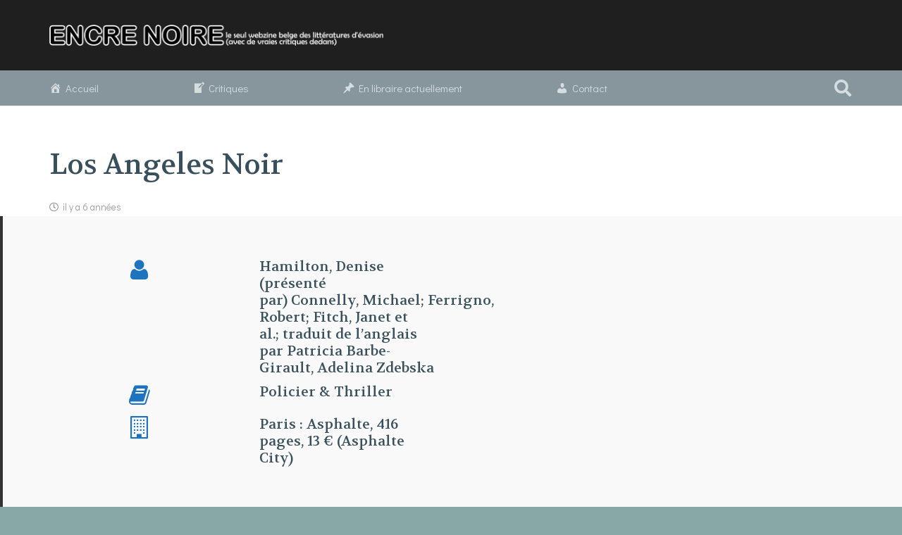

--- FILE ---
content_type: text/html; charset=UTF-8
request_url: https://encrenoire.be/los-angeles-noir/
body_size: 25063
content:
<!DOCTYPE HTML>
<html lang="fr-BE" prefix="og: http://ogp.me/ns# fb: http://ogp.me/ns/fb#">
<head>
	<meta charset="UTF-8">
	<title>Los Angeles Noir | Encre Noire</title>
<meta name='robots' content='max-image-preview:large' />
<link rel='dns-prefetch' href='//fonts.googleapis.com' />
<link rel='dns-prefetch' href='//fonts.gstatic.com' />
<link rel='dns-prefetch' href='//ajax.googleapis.com' />
<link rel='dns-prefetch' href='//apis.google.com' />
<link rel='dns-prefetch' href='//google-analytics.com' />
<link rel='dns-prefetch' href='//www.google-analytics.com' />
<link rel='dns-prefetch' href='//ssl.google-analytics.com' />
<link rel='dns-prefetch' href='//youtube.com' />
<link rel='dns-prefetch' href='//s.gravatar.com' />
<link rel="alternate" type="application/rss+xml" title="Encre Noire &raquo; Flux" href="https://encrenoire.be/feed/" />
<link rel="alternate" type="application/rss+xml" title="Encre Noire &raquo; Flux des commentaires" href="https://encrenoire.be/comments/feed/" />
<link rel="alternate" type="application/rss+xml" title="Encre Noire &raquo; Los Angeles Noir Flux des commentaires" href="https://encrenoire.be/los-angeles-noir/feed/" />
<meta name="viewport" content="width=device-width, initial-scale=1">
<meta name="SKYPE_TOOLBAR" content="SKYPE_TOOLBAR_PARSER_COMPATIBLE">
<meta name="theme-color" content="#f5f5f5">
<meta property="og:title" content="Los Angeles Noir | Encre Noire">
<meta property="og:url" content="https://encrenoire.be/los-angeles-noir/">
<meta property="og:locale" content="fr_BE">
<meta property="og:site_name" content="Encre Noire">
<meta property="og:type" content="article">
<meta property="og:image" content="https://encrenoire.be/wp-content/uploads/2020/06/los-angeles.jpg" itemprop="image">
		<!-- This site uses the Google Analytics by ExactMetrics plugin v7.18.1 - Using Analytics tracking - https://www.exactmetrics.com/ -->
							<script src="//www.googletagmanager.com/gtag/js?id=G-HYLZ9BCX45"  data-cfasync="false" data-wpfc-render="false" async></script>
			<script data-cfasync="false" data-wpfc-render="false">
				var em_version = '7.18.1';
				var em_track_user = true;
				var em_no_track_reason = '';
				
								var disableStrs = [
										'ga-disable-G-HYLZ9BCX45',
									];

				/* Function to detect opted out users */
				function __gtagTrackerIsOptedOut() {
					for (var index = 0; index < disableStrs.length; index++) {
						if (document.cookie.indexOf(disableStrs[index] + '=true') > -1) {
							return true;
						}
					}

					return false;
				}

				/* Disable tracking if the opt-out cookie exists. */
				if (__gtagTrackerIsOptedOut()) {
					for (var index = 0; index < disableStrs.length; index++) {
						window[disableStrs[index]] = true;
					}
				}

				/* Opt-out function */
				function __gtagTrackerOptout() {
					for (var index = 0; index < disableStrs.length; index++) {
						document.cookie = disableStrs[index] + '=true; expires=Thu, 31 Dec 2099 23:59:59 UTC; path=/';
						window[disableStrs[index]] = true;
					}
				}

				if ('undefined' === typeof gaOptout) {
					function gaOptout() {
						__gtagTrackerOptout();
					}
				}
								window.dataLayer = window.dataLayer || [];

				window.ExactMetricsDualTracker = {
					helpers: {},
					trackers: {},
				};
				if (em_track_user) {
					function __gtagDataLayer() {
						dataLayer.push(arguments);
					}

					function __gtagTracker(type, name, parameters) {
						if (!parameters) {
							parameters = {};
						}

						if (parameters.send_to) {
							__gtagDataLayer.apply(null, arguments);
							return;
						}

						if (type === 'event') {
														parameters.send_to = exactmetrics_frontend.v4_id;
							var hookName = name;
							if (typeof parameters['event_category'] !== 'undefined') {
								hookName = parameters['event_category'] + ':' + name;
							}

							if (typeof ExactMetricsDualTracker.trackers[hookName] !== 'undefined') {
								ExactMetricsDualTracker.trackers[hookName](parameters);
							} else {
								__gtagDataLayer('event', name, parameters);
							}
							
						} else {
							__gtagDataLayer.apply(null, arguments);
						}
					}

					__gtagTracker('js', new Date());
					__gtagTracker('set', {
						'developer_id.dNDMyYj': true,
											});
										__gtagTracker('config', 'G-HYLZ9BCX45', {"forceSSL":"true"} );
															window.gtag = __gtagTracker;										(function () {
						/* https://developers.google.com/analytics/devguides/collection/analyticsjs/ */
						/* ga and __gaTracker compatibility shim. */
						var noopfn = function () {
							return null;
						};
						var newtracker = function () {
							return new Tracker();
						};
						var Tracker = function () {
							return null;
						};
						var p = Tracker.prototype;
						p.get = noopfn;
						p.set = noopfn;
						p.send = function () {
							var args = Array.prototype.slice.call(arguments);
							args.unshift('send');
							__gaTracker.apply(null, args);
						};
						var __gaTracker = function () {
							var len = arguments.length;
							if (len === 0) {
								return;
							}
							var f = arguments[len - 1];
							if (typeof f !== 'object' || f === null || typeof f.hitCallback !== 'function') {
								if ('send' === arguments[0]) {
									var hitConverted, hitObject = false, action;
									if ('event' === arguments[1]) {
										if ('undefined' !== typeof arguments[3]) {
											hitObject = {
												'eventAction': arguments[3],
												'eventCategory': arguments[2],
												'eventLabel': arguments[4],
												'value': arguments[5] ? arguments[5] : 1,
											}
										}
									}
									if ('pageview' === arguments[1]) {
										if ('undefined' !== typeof arguments[2]) {
											hitObject = {
												'eventAction': 'page_view',
												'page_path': arguments[2],
											}
										}
									}
									if (typeof arguments[2] === 'object') {
										hitObject = arguments[2];
									}
									if (typeof arguments[5] === 'object') {
										Object.assign(hitObject, arguments[5]);
									}
									if ('undefined' !== typeof arguments[1].hitType) {
										hitObject = arguments[1];
										if ('pageview' === hitObject.hitType) {
											hitObject.eventAction = 'page_view';
										}
									}
									if (hitObject) {
										action = 'timing' === arguments[1].hitType ? 'timing_complete' : hitObject.eventAction;
										hitConverted = mapArgs(hitObject);
										__gtagTracker('event', action, hitConverted);
									}
								}
								return;
							}

							function mapArgs(args) {
								var arg, hit = {};
								var gaMap = {
									'eventCategory': 'event_category',
									'eventAction': 'event_action',
									'eventLabel': 'event_label',
									'eventValue': 'event_value',
									'nonInteraction': 'non_interaction',
									'timingCategory': 'event_category',
									'timingVar': 'name',
									'timingValue': 'value',
									'timingLabel': 'event_label',
									'page': 'page_path',
									'location': 'page_location',
									'title': 'page_title',
								};
								for (arg in args) {
																		if (!(!args.hasOwnProperty(arg) || !gaMap.hasOwnProperty(arg))) {
										hit[gaMap[arg]] = args[arg];
									} else {
										hit[arg] = args[arg];
									}
								}
								return hit;
							}

							try {
								f.hitCallback();
							} catch (ex) {
							}
						};
						__gaTracker.create = newtracker;
						__gaTracker.getByName = newtracker;
						__gaTracker.getAll = function () {
							return [];
						};
						__gaTracker.remove = noopfn;
						__gaTracker.loaded = true;
						window['__gaTracker'] = __gaTracker;
					})();
									} else {
										console.log("");
					(function () {
						function __gtagTracker() {
							return null;
						}

						window['__gtagTracker'] = __gtagTracker;
						window['gtag'] = __gtagTracker;
					})();
									}
			</script>
				<!-- / Google Analytics by ExactMetrics -->
		<script>
window._wpemojiSettings = {"baseUrl":"https:\/\/s.w.org\/images\/core\/emoji\/14.0.0\/72x72\/","ext":".png","svgUrl":"https:\/\/s.w.org\/images\/core\/emoji\/14.0.0\/svg\/","svgExt":".svg","source":{"concatemoji":"https:\/\/encrenoire.be\/wp-includes\/js\/wp-emoji-release.min.js?ver=6.3.7"}};
/*! This file is auto-generated */
!function(i,n){var o,s,e;function c(e){try{var t={supportTests:e,timestamp:(new Date).valueOf()};sessionStorage.setItem(o,JSON.stringify(t))}catch(e){}}function p(e,t,n){e.clearRect(0,0,e.canvas.width,e.canvas.height),e.fillText(t,0,0);var t=new Uint32Array(e.getImageData(0,0,e.canvas.width,e.canvas.height).data),r=(e.clearRect(0,0,e.canvas.width,e.canvas.height),e.fillText(n,0,0),new Uint32Array(e.getImageData(0,0,e.canvas.width,e.canvas.height).data));return t.every(function(e,t){return e===r[t]})}function u(e,t,n){switch(t){case"flag":return n(e,"\ud83c\udff3\ufe0f\u200d\u26a7\ufe0f","\ud83c\udff3\ufe0f\u200b\u26a7\ufe0f")?!1:!n(e,"\ud83c\uddfa\ud83c\uddf3","\ud83c\uddfa\u200b\ud83c\uddf3")&&!n(e,"\ud83c\udff4\udb40\udc67\udb40\udc62\udb40\udc65\udb40\udc6e\udb40\udc67\udb40\udc7f","\ud83c\udff4\u200b\udb40\udc67\u200b\udb40\udc62\u200b\udb40\udc65\u200b\udb40\udc6e\u200b\udb40\udc67\u200b\udb40\udc7f");case"emoji":return!n(e,"\ud83e\udef1\ud83c\udffb\u200d\ud83e\udef2\ud83c\udfff","\ud83e\udef1\ud83c\udffb\u200b\ud83e\udef2\ud83c\udfff")}return!1}function f(e,t,n){var r="undefined"!=typeof WorkerGlobalScope&&self instanceof WorkerGlobalScope?new OffscreenCanvas(300,150):i.createElement("canvas"),a=r.getContext("2d",{willReadFrequently:!0}),o=(a.textBaseline="top",a.font="600 32px Arial",{});return e.forEach(function(e){o[e]=t(a,e,n)}),o}function t(e){var t=i.createElement("script");t.src=e,t.defer=!0,i.head.appendChild(t)}"undefined"!=typeof Promise&&(o="wpEmojiSettingsSupports",s=["flag","emoji"],n.supports={everything:!0,everythingExceptFlag:!0},e=new Promise(function(e){i.addEventListener("DOMContentLoaded",e,{once:!0})}),new Promise(function(t){var n=function(){try{var e=JSON.parse(sessionStorage.getItem(o));if("object"==typeof e&&"number"==typeof e.timestamp&&(new Date).valueOf()<e.timestamp+604800&&"object"==typeof e.supportTests)return e.supportTests}catch(e){}return null}();if(!n){if("undefined"!=typeof Worker&&"undefined"!=typeof OffscreenCanvas&&"undefined"!=typeof URL&&URL.createObjectURL&&"undefined"!=typeof Blob)try{var e="postMessage("+f.toString()+"("+[JSON.stringify(s),u.toString(),p.toString()].join(",")+"));",r=new Blob([e],{type:"text/javascript"}),a=new Worker(URL.createObjectURL(r),{name:"wpTestEmojiSupports"});return void(a.onmessage=function(e){c(n=e.data),a.terminate(),t(n)})}catch(e){}c(n=f(s,u,p))}t(n)}).then(function(e){for(var t in e)n.supports[t]=e[t],n.supports.everything=n.supports.everything&&n.supports[t],"flag"!==t&&(n.supports.everythingExceptFlag=n.supports.everythingExceptFlag&&n.supports[t]);n.supports.everythingExceptFlag=n.supports.everythingExceptFlag&&!n.supports.flag,n.DOMReady=!1,n.readyCallback=function(){n.DOMReady=!0}}).then(function(){return e}).then(function(){var e;n.supports.everything||(n.readyCallback(),(e=n.source||{}).concatemoji?t(e.concatemoji):e.wpemoji&&e.twemoji&&(t(e.twemoji),t(e.wpemoji)))}))}((window,document),window._wpemojiSettings);
</script>
<style>
img.wp-smiley,
img.emoji {
	display: inline !important;
	border: none !important;
	box-shadow: none !important;
	height: 1em !important;
	width: 1em !important;
	margin: 0 0.07em !important;
	vertical-align: -0.1em !important;
	background: none !important;
	padding: 0 !important;
}
</style>
	<link rel='stylesheet' id='dashicons-css' href='https://encrenoire.be/wp-includes/css/dashicons.min.css?ver=6.3.7' media='all' />
<link rel='stylesheet' id='menu-icons-extra-css' href='https://encrenoire.be/wp-content/plugins/menu-icons/css/extra.min.css?ver=0.13.7' media='all' />
<link rel='stylesheet' id='contact-form-7-css' href='https://encrenoire.be/wp-content/plugins/contact-form-7/includes/css/styles.css?ver=5.8.1' media='all' />
<link rel='stylesheet' id='intel-css' href='https://encrenoire.be/wp-content/plugins/intelligence/public/css/intel-public.css?ver=1.4.0' media='all' />
<link rel='stylesheet' id='SFSImainCss-css' href='https://encrenoire.be/wp-content/plugins/ultimate-social-media-icons/css/sfsi-style.css?ver=2.9.4' media='all' />
<link rel='stylesheet' id='us-fonts-css' href='https://fonts.googleapis.com/css?family=Didact+Gothic%3A400%7CVolkhov%3A400%2C700&#038;display=swap&#038;ver=6.3.7' media='all' />
<link rel='stylesheet' id='us-style-css' href='https://encrenoire.be/wp-content/themes/Impreza/css/style.min.css?ver=8.18.3' media='all' />
<link rel='stylesheet' id='theme-style-css' href='https://encrenoire.be/wp-content/themes/Impreza-child/style.css?ver=8.18.3' media='all' />
<link rel='stylesheet' id='bsf-Defaults-css' href='https://encrenoire.be/wp-content/uploads/smile_fonts/Defaults/Defaults.css?ver=3.19.18' media='all' />
<link rel='stylesheet' id='ultimate-vc-addons-style-css' href='https://encrenoire.be/wp-content/plugins/Ultimate_VC_Addons/assets/min-css/style.min.css?ver=3.19.18' media='all' />
<link rel='stylesheet' id='ultimate-vc-addons-animate-css' href='https://encrenoire.be/wp-content/plugins/Ultimate_VC_Addons/assets/min-css/animate.min.css?ver=3.19.18' media='all' />
<link rel='stylesheet' id='ultimate-vc-addons-tooltip-css' href='https://encrenoire.be/wp-content/plugins/Ultimate_VC_Addons/assets/min-css/tooltip.min.css?ver=3.19.18' media='all' />
<link rel='stylesheet' id='animated-css' href='https://encrenoire.be/wp-content/plugins/like-box/includes/style/effects.css?ver=6.3.7' media='all' />
<link rel='stylesheet' id='front_end_like_box-css' href='https://encrenoire.be/wp-content/plugins/like-box/includes/style/style.css?ver=6.3.7' media='all' />
<link rel='stylesheet' id='thickbox-css' href='https://encrenoire.be/wp-includes/js/thickbox/thickbox.css?ver=6.3.7' media='all' />
<script src='https://encrenoire.be/wp-content/plugins/google-analytics-dashboard-for-wp/assets/js/frontend-gtag.js?ver=7.18.1' id='exactmetrics-frontend-script-js'></script>
<script data-cfasync="false" data-wpfc-render="false" id='exactmetrics-frontend-script-js-extra'>var exactmetrics_frontend = {"js_events_tracking":"true","download_extensions":"zip,mp3,mpeg,pdf,docx,pptx,xlsx,rar","inbound_paths":"[{\"path\":\"\\\/go\\\/\",\"label\":\"affiliate\"},{\"path\":\"\\\/recommend\\\/\",\"label\":\"affiliate\"}]","home_url":"https:\/\/encrenoire.be","hash_tracking":"false","v4_id":"G-HYLZ9BCX45"};</script>
<script src='https://encrenoire.be/wp-includes/js/jquery/jquery.min.js?ver=3.7.0' id='jquery-core-js'></script>
<script src='https://encrenoire.be/wp-content/plugins/Ultimate_VC_Addons/assets/min-js/ultimate-params.min.js?ver=3.19.18' id='ultimate-vc-addons-params-js'></script>
<script src='https://encrenoire.be/wp-content/plugins/Ultimate_VC_Addons/assets/min-js/jquery-appear.min.js?ver=3.19.18' id='ultimate-vc-addons-appear-js'></script>
<script src='https://encrenoire.be/wp-content/plugins/Ultimate_VC_Addons/assets/min-js/custom.min.js?ver=3.19.18' id='ultimate-vc-addons-custom-js'></script>
<script src='https://encrenoire.be/wp-content/plugins/like-box/includes/javascript/front_end_js.js?ver=6.3.7' id='like-box-front-end-js'></script>
<script></script><link rel="https://api.w.org/" href="https://encrenoire.be/wp-json/" /><link rel="alternate" type="application/json" href="https://encrenoire.be/wp-json/wp/v2/posts/2067" /><link rel="EditURI" type="application/rsd+xml" title="RSD" href="https://encrenoire.be/xmlrpc.php?rsd" />
<meta name="generator" content="WordPress 6.3.7" />
<link rel='shortlink' href='https://encrenoire.be/?p=2067' />
<link rel="alternate" type="application/json+oembed" href="https://encrenoire.be/wp-json/oembed/1.0/embed?url=https%3A%2F%2Fencrenoire.be%2Flos-angeles-noir%2F" />
<link rel="alternate" type="text/xml+oembed" href="https://encrenoire.be/wp-json/oembed/1.0/embed?url=https%3A%2F%2Fencrenoire.be%2Flos-angeles-noir%2F&#038;format=xml" />
<!-- Google tag (gtag.js) -->
<script async src="https://www.googletagmanager.com/gtag/js?id=UA-119920884-1"></script>
<script>
  window.dataLayer = window.dataLayer || [];
  function gtag(){dataLayer.push(arguments);}
  gtag('js', new Date());

  gtag('config', 'UA-119920884-1');
</script><script>(function(w,d,o,u,b,i,r,a,s,c,t){w['L10iObject']=r;t=1*new Date();w[r]=w[r]||function() {(w[r].q=w[r].q||[]).push(arguments);w[r].t=t},s='';u+=b+s;a=d.createElement(o),b=d.getElementsByTagName(o)[0];a.async=1;a.src=u;b.parentNode.insertBefore(a,b)})(window,document,'script','//encrenoire.be','/wp-content/plugins/intelligence/js/l10i.min.js','','io');io("ga.create","UA-119920884-2","auto",{"name":"l10i"});io("addTracker","UA-119920884-1",{"enhance":"base"});</script><!-- SEO meta tags powered by SmartCrawl https://wpmudev.com/project/smartcrawl-wordpress-seo/ -->
<link rel="canonical" href="https://encrenoire.be/los-angeles-noir/" />
<meta name="description" content="Hamilton, Denise (présenté par) Connelly, Michael; Ferrigno, Robert; Fitch, Janet et al.; traduit de l&#039;anglais par Patricia Barbe-Girault, Adelina Zdeb ..." />
<script type="application/ld+json">{"@context":"https:\/\/schema.org","@graph":[{"@type":"Organization","@id":"https:\/\/encrenoire.be\/#schema-publishing-organization","url":"https:\/\/encrenoire.be","name":"Encre Noire","logo":{"@type":"ImageObject","@id":"https:\/\/encrenoire.be\/#schema-organization-logo","url":"http:\/\/encrenoire.be\/wp-content\/uploads\/2017\/10\/logo.png","height":60,"width":60}},{"@type":"WebSite","@id":"https:\/\/encrenoire.be\/#schema-website","url":"https:\/\/encrenoire.be","name":"Encre Noire","encoding":"UTF-8","potentialAction":{"@type":"SearchAction","target":"https:\/\/encrenoire.be\/search\/{search_term_string}\/","query-input":"required name=search_term_string"}},{"@type":"BreadcrumbList","@id":"https:\/\/encrenoire.be\/los-angeles-noir?page&name=los-angeles-noir\/#breadcrumb","itemListElement":[{"@type":"ListItem","position":1,"name":"Home","item":"https:\/\/encrenoire.be"},{"@type":"ListItem","position":2,"name":"Edition","item":"https:\/\/encrenoire.be\/category\/edition\/"},{"@type":"ListItem","position":3,"name":"Asphalte","item":"https:\/\/encrenoire.be\/category\/edition\/asphalte\/"},{"@type":"ListItem","position":4,"name":"Los Angeles Noir"}]},{"@type":"Person","@id":"https:\/\/encrenoire.be\/author\/nicolas-fanuel\/#schema-author","name":"Nicolas Fanuel","url":"https:\/\/encrenoire.be\/author\/nicolas-fanuel\/","description":"Ceci est une chouette description !"},{"@type":"WebPage","@id":"https:\/\/encrenoire.be\/los-angeles-noir\/#schema-webpage","isPartOf":{"@id":"https:\/\/encrenoire.be\/#schema-website"},"publisher":{"@id":"https:\/\/encrenoire.be\/#schema-publishing-organization"},"url":"https:\/\/encrenoire.be\/los-angeles-noir\/"},{"@type":"Article","mainEntityOfPage":{"@id":"https:\/\/encrenoire.be\/los-angeles-noir\/#schema-webpage"},"author":{"@id":"https:\/\/encrenoire.be\/author\/nicolas-fanuel\/#schema-author"},"publisher":{"@id":"https:\/\/encrenoire.be\/#schema-publishing-organization"},"dateModified":"2023-10-10T13:06:16","datePublished":"2020-06-21T18:18:07","headline":"Los Angeles Noir | Encre Noire","description":"Hamilton,\u00a0Denise (pr\u00e9sent\u00e9 par)\u00a0Connelly,\u00a0Michael;\u00a0Ferrigno, Robert; Fitch, Janet et al.;\u00a0traduit de l&#039;anglais par Patricia Barbe-Girault, Adelina Zdeb ...","name":"Los Angeles Noir","image":{"@type":"ImageObject","@id":"https:\/\/encrenoire.be\/los-angeles-noir\/#schema-article-image","url":"https:\/\/encrenoire.be\/wp-content\/uploads\/2020\/06\/los-angeles.jpg","height":576,"width":400},"thumbnailUrl":"https:\/\/encrenoire.be\/wp-content\/uploads\/2020\/06\/los-angeles.jpg"}]}</script>
<!-- /SEO -->
<meta name="follow.[base64]" content="Cf02GR76R5h2wbmrRNTW"/>		<script>
			if ( ! /Android|webOS|iPhone|iPad|iPod|BlackBerry|IEMobile|Opera Mini/i.test( navigator.userAgent ) ) {
				var root = document.getElementsByTagName( 'html' )[ 0 ]
				root.className += " no-touch";
			}
		</script>
		<meta name="generator" content="Powered by WPBakery Page Builder - drag and drop page builder for WordPress."/>
		<style id="wp-custom-css">
			#u_0_5{
	color:white !important;
}
#u_0_0 > tbody > tr > td > table > tbody > tr > td._51m-._2pir._51mw > div > span{
	color:white !important;
}
.marge-nom {
  height: 20px;
  display: block;
}
.fiche-livre-auto {
  background-color: #f9f9f9;
  border-left: 4px solid #333;
  padding: 1em 1.5em;
  margin-bottom: 2em;
  font-style: italic;
  font-size: 0.95em;
  line-height: 1.6;
  color: #333;
}		</style>
		<noscript><style> .wpb_animate_when_almost_visible { opacity: 1; }</style></noscript>
<!-- START - Open Graph and Twitter Card Tags 3.3.1 -->
 <!-- Facebook Open Graph -->
  <meta property="og:title" content="Los Angeles Noir"/>
  <meta property="og:description" content="Los Angeles Noir"/>
  <meta property="og:image" content="https://encrenoire.be/wp-content/uploads/2020/06/los-angeles.jpg"/>
  <meta property="og:image:url" content="https://encrenoire.be/wp-content/uploads/2020/06/los-angeles.jpg"/>
  <meta property="og:image:secure_url" content="https://encrenoire.be/wp-content/uploads/2020/06/los-angeles.jpg"/>
 <!-- Google+ / Schema.org -->
 <!-- Twitter Cards -->
 <!-- SEO -->
 <!-- Misc. tags -->
 <!-- is_singular -->
<!-- END - Open Graph and Twitter Card Tags 3.3.1 -->
	
		<style id="us-icon-fonts">@font-face{font-display:block;font-style:normal;font-family:"fontawesome";font-weight:900;src:url("https://encrenoire.be/wp-content/themes/Impreza/fonts/fa-solid-900.woff2?ver=8.18.3") format("woff2"),url("https://encrenoire.be/wp-content/themes/Impreza/fonts/fa-solid-900.woff?ver=8.18.3") format("woff")}.fas{font-family:"fontawesome";font-weight:900}@font-face{font-display:block;font-style:normal;font-family:"fontawesome";font-weight:400;src:url("https://encrenoire.be/wp-content/themes/Impreza/fonts/fa-regular-400.woff2?ver=8.18.3") format("woff2"),url("https://encrenoire.be/wp-content/themes/Impreza/fonts/fa-regular-400.woff?ver=8.18.3") format("woff")}.far{font-family:"fontawesome";font-weight:400}@font-face{font-display:block;font-style:normal;font-family:"fontawesome";font-weight:300;src:url("https://encrenoire.be/wp-content/themes/Impreza/fonts/fa-light-300.woff2?ver=8.18.3") format("woff2"),url("https://encrenoire.be/wp-content/themes/Impreza/fonts/fa-light-300.woff?ver=8.18.3") format("woff")}.fal{font-family:"fontawesome";font-weight:300}@font-face{font-display:block;font-style:normal;font-family:"Font Awesome 5 Duotone";font-weight:900;src:url("https://encrenoire.be/wp-content/themes/Impreza/fonts/fa-duotone-900.woff2?ver=8.18.3") format("woff2"),url("https://encrenoire.be/wp-content/themes/Impreza/fonts/fa-duotone-900.woff?ver=8.18.3") format("woff")}.fad{font-family:"Font Awesome 5 Duotone";font-weight:900}.fad{position:relative}.fad:before{position:absolute}.fad:after{opacity:0.4}@font-face{font-display:block;font-style:normal;font-family:"Font Awesome 5 Brands";font-weight:400;src:url("https://encrenoire.be/wp-content/themes/Impreza/fonts/fa-brands-400.woff2?ver=8.18.3") format("woff2"),url("https://encrenoire.be/wp-content/themes/Impreza/fonts/fa-brands-400.woff?ver=8.18.3") format("woff")}.fab{font-family:"Font Awesome 5 Brands";font-weight:400}@font-face{font-display:block;font-style:normal;font-family:"Material Icons";font-weight:400;src:url("https://encrenoire.be/wp-content/themes/Impreza/fonts/material-icons.woff2?ver=8.18.3") format("woff2"),url("https://encrenoire.be/wp-content/themes/Impreza/fonts/material-icons.woff?ver=8.18.3") format("woff")}.material-icons{font-family:"Material Icons";font-weight:400}</style>
				<style id="us-theme-options-css">:root{--color-header-middle-bg:#1f1f1f;--color-header-middle-bg-grad:#1f1f1f;--color-header-middle-text:#ffffff;--color-header-middle-text-hover:#b2dab5;--color-header-transparent-bg:transparent;--color-header-transparent-bg-grad:transparent;--color-header-transparent-text:#ffffff;--color-header-transparent-text-hover:#ffffff;--color-chrome-toolbar:#f5f5f5;--color-chrome-toolbar-grad:#f5f5f5;--color-header-top-bg:#86969c;--color-header-top-bg-grad:#86969c;--color-header-top-text:#d5dddf;--color-header-top-text-hover:#ffffff;--color-header-top-transparent-bg:rgba(0,0,0,0.2);--color-header-top-transparent-bg-grad:rgba(0,0,0,0.2);--color-header-top-transparent-text:rgba(255,255,255,0.66);--color-header-top-transparent-text-hover:#fff;--color-content-bg:#ffffff;--color-content-bg-grad:#ffffff;--color-content-bg-alt:#edf1f2;--color-content-bg-alt-grad:#edf1f2;--color-content-border:#e1e5e8;--color-content-heading:#38505c;--color-content-heading-grad:#38505c;--color-content-text:#505c5f;--color-content-link:#9ebaa0;--color-content-link-hover:#aa9d88;--color-content-primary:#9ebaa0;--color-content-primary-grad:#9ebaa0;--color-content-secondary:#aa9d88;--color-content-secondary-grad:#aa9d88;--color-content-faded:#999c9f;--color-content-overlay:rgba(0,0,0,0.75);--color-content-overlay-grad:rgba(0,0,0,0.75);--color-alt-content-bg:#edf1f2;--color-alt-content-bg-grad:#edf1f2;--color-alt-content-bg-alt:#ffffff;--color-alt-content-bg-alt-grad:#ffffff;--color-alt-content-border:#d7dde0;--color-alt-content-heading:#38505c;--color-alt-content-heading-grad:#38505c;--color-alt-content-text:#505c5f;--color-alt-content-link:#9ebaa0;--color-alt-content-link-hover:#aa9d88;--color-alt-content-primary:#9ebaa0;--color-alt-content-primary-grad:#9ebaa0;--color-alt-content-secondary:#aa9d88;--color-alt-content-secondary-grad:#aa9d88;--color-alt-content-faded:#999c9f;--color-alt-content-overlay:#e95095;--color-alt-content-overlay-grad:linear-gradient(135deg,#e95095,rgba(233,80,149,0.75));--color-footer-bg:#86969c;--color-footer-bg-grad:#86969c;--color-footer-bg-alt:#526a70;--color-footer-bg-alt-grad:#526a70;--color-footer-border:#1f1f1f;--color-footer-heading:#ccc;--color-footer-heading-grad:#ccc;--color-footer-text:#bbc5c7;--color-footer-link:#d5dddf;--color-footer-link-hover:#ffffff;--color-subfooter-bg:#1f1f1f;--color-subfooter-bg-grad:#1f1f1f;--color-subfooter-bg-alt:#86969c;--color-subfooter-bg-alt-grad:#86969c;--color-subfooter-border:#839da4;--color-subfooter-heading:#ccc;--color-subfooter-heading-grad:#ccc;--color-subfooter-text:#d5dddf;--color-subfooter-link:#ffffff;--color-subfooter-link-hover:#ffffff;--color-content-primary-faded:rgba(158,186,160,0.15);--box-shadow:0 5px 15px rgba(0,0,0,.15);--box-shadow-up:0 -5px 15px rgba(0,0,0,.15);--site-canvas-width:1300px;--site-content-width:1140px;--site-sidebar-width:37.47%;--text-block-margin-bottom:0rem;--inputs-font-size:1rem;--inputs-height:2.8rem;--inputs-padding:0.8rem;--inputs-border-width:0px;--inputs-text-color:var(--color-content-text)}:root{--font-family:"Didact Gothic";--font-size:15px;--line-height:25px;--font-weight:400;--bold-font-weight:700;--h1-font-family:Volkhov,serif;--h1-font-size:40px;--h1-line-height:1.2;--h1-font-weight:400;--h1-bold-font-weight:700;--h1-text-transform:none;--h1-font-style:normal;--h1-margin-bottom:0.6em;--h2-font-family:var(--h1-font-family);--h2-font-size:34px;--h2-line-height:1.2;--h2-font-weight:var(--h1-font-weight);--h2-bold-font-weight:var(--h1-bold-font-weight);--h2-text-transform:var(--h1-text-transform);--h2-font-style:var(--h1-font-style);--h2-margin-bottom:0.6em;--h3-font-family:var(--h1-font-family);--h3-font-size:28px;--h3-line-height:1.2;--h3-font-weight:var(--h1-font-weight);--h3-bold-font-weight:var(--h1-bold-font-weight);--h3-text-transform:var(--h1-text-transform);--h3-font-style:var(--h1-font-style);--h3-margin-bottom:0.6em;--h4-font-family:var(--h1-font-family);--h4-font-size:24px;--h4-line-height:1.2;--h4-font-weight:var(--h1-font-weight);--h4-bold-font-weight:var(--h1-bold-font-weight);--h4-text-transform:var(--h1-text-transform);--h4-font-style:var(--h1-font-style);--h4-margin-bottom:0.6em;--h5-font-family:var(--h1-font-family);--h5-font-size:20px;--h5-line-height:1.2;--h5-font-weight:var(--h1-font-weight);--h5-bold-font-weight:var(--h1-bold-font-weight);--h5-text-transform:var(--h1-text-transform);--h5-font-style:var(--h1-font-style);--h5-margin-bottom:0.6em;--h6-font-family:var(--h1-font-family);--h6-font-size:18px;--h6-line-height:1.2;--h6-font-weight:var(--h1-font-weight);--h6-bold-font-weight:var(--h1-bold-font-weight);--h6-text-transform:var(--h1-text-transform);--h6-font-style:var(--h1-font-style);--h6-margin-bottom:0.6em}@media (max-width:600px){:root{--line-height:27px;--h1-font-size:30px;--h2-font-size:26px;--h3-font-size:24px;--h4-font-size:22px}}h1{font-family:var(--h1-font-family,inherit);font-weight:var(--h1-font-weight,inherit);font-size:var(--h1-font-size,inherit);font-style:var(--h1-font-style,inherit);line-height:var(--h1-line-height,1.4);letter-spacing:var(--h1-letter-spacing,inherit);text-transform:var(--h1-text-transform,inherit);margin-bottom:var(--h1-margin-bottom,1.5rem)}h1>strong{font-weight:var(--h1-bold-font-weight,bold)}h2{font-family:var(--h2-font-family,inherit);font-weight:var(--h2-font-weight,inherit);font-size:var(--h2-font-size,inherit);font-style:var(--h2-font-style,inherit);line-height:var(--h2-line-height,1.4);letter-spacing:var(--h2-letter-spacing,inherit);text-transform:var(--h2-text-transform,inherit);margin-bottom:var(--h2-margin-bottom,1.5rem)}h2>strong{font-weight:var(--h2-bold-font-weight,bold)}h3{font-family:var(--h3-font-family,inherit);font-weight:var(--h3-font-weight,inherit);font-size:var(--h3-font-size,inherit);font-style:var(--h3-font-style,inherit);line-height:var(--h3-line-height,1.4);letter-spacing:var(--h3-letter-spacing,inherit);text-transform:var(--h3-text-transform,inherit);margin-bottom:var(--h3-margin-bottom,1.5rem)}h3>strong{font-weight:var(--h3-bold-font-weight,bold)}h4{font-family:var(--h4-font-family,inherit);font-weight:var(--h4-font-weight,inherit);font-size:var(--h4-font-size,inherit);font-style:var(--h4-font-style,inherit);line-height:var(--h4-line-height,1.4);letter-spacing:var(--h4-letter-spacing,inherit);text-transform:var(--h4-text-transform,inherit);margin-bottom:var(--h4-margin-bottom,1.5rem)}h4>strong{font-weight:var(--h4-bold-font-weight,bold)}h5{font-family:var(--h5-font-family,inherit);font-weight:var(--h5-font-weight,inherit);font-size:var(--h5-font-size,inherit);font-style:var(--h5-font-style,inherit);line-height:var(--h5-line-height,1.4);letter-spacing:var(--h5-letter-spacing,inherit);text-transform:var(--h5-text-transform,inherit);margin-bottom:var(--h5-margin-bottom,1.5rem)}h5>strong{font-weight:var(--h5-bold-font-weight,bold)}h6{font-family:var(--h6-font-family,inherit);font-weight:var(--h6-font-weight,inherit);font-size:var(--h6-font-size,inherit);font-style:var(--h6-font-style,inherit);line-height:var(--h6-line-height,1.4);letter-spacing:var(--h6-letter-spacing,inherit);text-transform:var(--h6-text-transform,inherit);margin-bottom:var(--h6-margin-bottom,1.5rem)}h6>strong{font-weight:var(--h6-bold-font-weight,bold)}body{background:#87a8a5}@media (max-width:1215px){.l-main .aligncenter{max-width:calc(100vw - 5rem)}}@media (min-width:1281px){body.usb_preview .hide_on_default{opacity:0.25!important}.vc_hidden-lg,body:not(.usb_preview) .hide_on_default{display:none!important}.default_align_left{text-align:left;justify-content:flex-start}.default_align_right{text-align:right;justify-content:flex-end}.default_align_center{text-align:center;justify-content:center}.default_align_justify{justify-content:space-between}.w-hwrapper>.default_align_justify,.default_align_justify>.w-btn{width:100%}}@media (min-width:1025px) and (max-width:1280px){body.usb_preview .hide_on_laptops{opacity:0.25!important}.vc_hidden-md,body:not(.usb_preview) .hide_on_laptops{display:none!important}.laptops_align_left{text-align:left;justify-content:flex-start}.laptops_align_right{text-align:right;justify-content:flex-end}.laptops_align_center{text-align:center;justify-content:center}.laptops_align_justify{justify-content:space-between}.w-hwrapper>.laptops_align_justify,.laptops_align_justify>.w-btn{width:100%}.g-cols.via_grid[style*="--laptops-gap"]{grid-gap:var(--laptops-gap,3rem)}}@media (min-width:601px) and (max-width:1024px){body.usb_preview .hide_on_tablets{opacity:0.25!important}.vc_hidden-sm,body:not(.usb_preview) .hide_on_tablets{display:none!important}.tablets_align_left{text-align:left;justify-content:flex-start}.tablets_align_right{text-align:right;justify-content:flex-end}.tablets_align_center{text-align:center;justify-content:center}.tablets_align_justify{justify-content:space-between}.w-hwrapper>.tablets_align_justify,.tablets_align_justify>.w-btn{width:100%}.g-cols.via_grid[style*="--tablets-gap"]{grid-gap:var(--tablets-gap,3rem)}}@media (max-width:600px){body.usb_preview .hide_on_mobiles{opacity:0.25!important}.vc_hidden-xs,body:not(.usb_preview) .hide_on_mobiles{display:none!important}.mobiles_align_left{text-align:left;justify-content:flex-start}.mobiles_align_right{text-align:right;justify-content:flex-end}.mobiles_align_center{text-align:center;justify-content:center}.mobiles_align_justify{justify-content:space-between}.w-hwrapper>.mobiles_align_justify,.mobiles_align_justify>.w-btn{width:100%}.w-hwrapper.stack_on_mobiles{display:block}.w-hwrapper.stack_on_mobiles>*{display:block;margin:0 0 var(--hwrapper-gap,1.2rem)}.w-hwrapper.stack_on_mobiles>:last-child{margin-bottom:0}.g-cols.via_grid[style*="--mobiles-gap"]{grid-gap:var(--mobiles-gap,1.5rem)}}@media (max-width:1280px){.g-cols.laptops-cols_1{grid-template-columns:100%}.g-cols.laptops-cols_1.reversed>div:last-of-type{order:-1}.g-cols.laptops-cols_2{grid-template-columns:repeat(2,1fr)}.g-cols.laptops-cols_3{grid-template-columns:repeat(3,1fr)}.g-cols.laptops-cols_4{grid-template-columns:repeat(4,1fr)}.g-cols.laptops-cols_5{grid-template-columns:repeat(5,1fr)}.g-cols.laptops-cols_6{grid-template-columns:repeat(6,1fr)}.g-cols.laptops-cols_1-2{grid-template-columns:1fr 2fr}.g-cols.laptops-cols_2-1{grid-template-columns:2fr 1fr}.g-cols.laptops-cols_2-3{grid-template-columns:2fr 3fr}.g-cols.laptops-cols_3-2{grid-template-columns:3fr 2fr}.g-cols.laptops-cols_1-3{grid-template-columns:1fr 3fr}.g-cols.laptops-cols_3-1{grid-template-columns:3fr 1fr}.g-cols.laptops-cols_1-4{grid-template-columns:1fr 4fr}.g-cols.laptops-cols_4-1{grid-template-columns:4fr 1fr}.g-cols.laptops-cols_1-5{grid-template-columns:1fr 5fr}.g-cols.laptops-cols_5-1{grid-template-columns:5fr 1fr}.g-cols.laptops-cols_1-2-1{grid-template-columns:1fr 2fr 1fr}.g-cols.laptops-cols_1-3-1{grid-template-columns:1fr 3fr 1fr}.g-cols.laptops-cols_1-4-1{grid-template-columns:1fr 4fr 1fr}}@media (max-width:1024px){.g-cols.tablets-cols_1{grid-template-columns:100%}.g-cols.tablets-cols_1.reversed>div:last-of-type{order:-1}.g-cols.tablets-cols_2{grid-template-columns:repeat(2,1fr)}.g-cols.tablets-cols_3{grid-template-columns:repeat(3,1fr)}.g-cols.tablets-cols_4{grid-template-columns:repeat(4,1fr)}.g-cols.tablets-cols_5{grid-template-columns:repeat(5,1fr)}.g-cols.tablets-cols_6{grid-template-columns:repeat(6,1fr)}.g-cols.tablets-cols_1-2{grid-template-columns:1fr 2fr}.g-cols.tablets-cols_2-1{grid-template-columns:2fr 1fr}.g-cols.tablets-cols_2-3{grid-template-columns:2fr 3fr}.g-cols.tablets-cols_3-2{grid-template-columns:3fr 2fr}.g-cols.tablets-cols_1-3{grid-template-columns:1fr 3fr}.g-cols.tablets-cols_3-1{grid-template-columns:3fr 1fr}.g-cols.tablets-cols_1-4{grid-template-columns:1fr 4fr}.g-cols.tablets-cols_4-1{grid-template-columns:4fr 1fr}.g-cols.tablets-cols_1-5{grid-template-columns:1fr 5fr}.g-cols.tablets-cols_5-1{grid-template-columns:5fr 1fr}.g-cols.tablets-cols_1-2-1{grid-template-columns:1fr 2fr 1fr}.g-cols.tablets-cols_1-3-1{grid-template-columns:1fr 3fr 1fr}.g-cols.tablets-cols_1-4-1{grid-template-columns:1fr 4fr 1fr}}@media (max-width:600px){.g-cols.mobiles-cols_1{grid-template-columns:100%}.g-cols.mobiles-cols_1.reversed>div:last-of-type{order:-1}.g-cols.mobiles-cols_2{grid-template-columns:repeat(2,1fr)}.g-cols.mobiles-cols_3{grid-template-columns:repeat(3,1fr)}.g-cols.mobiles-cols_4{grid-template-columns:repeat(4,1fr)}.g-cols.mobiles-cols_5{grid-template-columns:repeat(5,1fr)}.g-cols.mobiles-cols_6{grid-template-columns:repeat(6,1fr)}.g-cols.mobiles-cols_1-2{grid-template-columns:1fr 2fr}.g-cols.mobiles-cols_2-1{grid-template-columns:2fr 1fr}.g-cols.mobiles-cols_2-3{grid-template-columns:2fr 3fr}.g-cols.mobiles-cols_3-2{grid-template-columns:3fr 2fr}.g-cols.mobiles-cols_1-3{grid-template-columns:1fr 3fr}.g-cols.mobiles-cols_3-1{grid-template-columns:3fr 1fr}.g-cols.mobiles-cols_1-4{grid-template-columns:1fr 4fr}.g-cols.mobiles-cols_4-1{grid-template-columns:4fr 1fr}.g-cols.mobiles-cols_1-5{grid-template-columns:1fr 5fr}.g-cols.mobiles-cols_5-1{grid-template-columns:5fr 1fr}.g-cols.mobiles-cols_1-2-1{grid-template-columns:1fr 2fr 1fr}.g-cols.mobiles-cols_1-3-1{grid-template-columns:1fr 3fr 1fr}.g-cols.mobiles-cols_1-4-1{grid-template-columns:1fr 4fr 1fr}.g-cols:not([style*="--gap"]){grid-gap:1.5rem}}@media (max-width:767px){.l-canvas{overflow:hidden}.g-cols.stacking_default.reversed>div:last-of-type{order:-1}.g-cols.stacking_default.via_flex>div:not([class*="vc_col-xs"]){width:100%;margin:0 0 1.5rem}.g-cols.stacking_default.via_grid.mobiles-cols_1{grid-template-columns:100%}.g-cols.stacking_default.via_flex.type_boxes>div,.g-cols.stacking_default.via_flex.reversed>div:first-child,.g-cols.stacking_default.via_flex:not(.reversed)>div:last-child,.g-cols.stacking_default.via_flex>div.has_bg_color{margin-bottom:0}.g-cols.stacking_default.via_flex.type_default>.wpb_column.stretched{margin-left:-1rem;margin-right:-1rem}.g-cols.stacking_default.via_grid.mobiles-cols_1>.wpb_column.stretched,.g-cols.stacking_default.via_flex.type_boxes>.wpb_column.stretched{margin-left:-2.5rem;margin-right:-2.5rem;width:auto}.vc_column-inner.type_sticky>.wpb_wrapper,.vc_column_container.type_sticky>.vc_column-inner{top:0!important}}@media (min-width:768px){body:not(.rtl) .l-section.for_sidebar.at_left>div>.l-sidebar,.rtl .l-section.for_sidebar.at_right>div>.l-sidebar{order:-1}.vc_column_container.type_sticky>.vc_column-inner,.vc_column-inner.type_sticky>.wpb_wrapper{position:-webkit-sticky;position:sticky}.l-section.type_sticky{position:-webkit-sticky;position:sticky;top:0;z-index:11;transform:translateZ(0); transition:top 0.3s cubic-bezier(.78,.13,.15,.86) 0.1s}.header_hor .l-header.post_fixed.sticky_auto_hide{z-index:12}.admin-bar .l-section.type_sticky{top:32px}.l-section.type_sticky>.l-section-h{transition:padding-top 0.3s}.header_hor .l-header.pos_fixed:not(.down)~.l-main .l-section.type_sticky:not(:first-of-type){top:var(--header-sticky-height)}.admin-bar.header_hor .l-header.pos_fixed:not(.down)~.l-main .l-section.type_sticky:not(:first-of-type){top:calc( var(--header-sticky-height) + 32px )}.header_hor .l-header.pos_fixed.sticky:not(.down)~.l-main .l-section.type_sticky:first-of-type>.l-section-h{padding-top:var(--header-sticky-height)}.header_hor.headerinpos_bottom .l-header.pos_fixed.sticky:not(.down)~.l-main .l-section.type_sticky:first-of-type>.l-section-h{padding-bottom:var(--header-sticky-height)!important}}@media screen and (min-width:1215px){.g-cols.via_flex.type_default>.wpb_column.stretched:first-of-type{margin-left:calc( var(--site-content-width) / 2 + 0px / 2 + 1.5rem - 50vw)}.g-cols.via_flex.type_default>.wpb_column.stretched:last-of-type{margin-right:calc( var(--site-content-width) / 2 + 0px / 2 + 1.5rem - 50vw)}.l-main .alignfull, .w-separator.width_screen,.g-cols.via_grid>.wpb_column.stretched:first-of-type,.g-cols.via_flex.type_boxes>.wpb_column.stretched:first-of-type{margin-left:calc( var(--site-content-width) / 2 + 0px / 2 - 50vw )}.l-main .alignfull, .w-separator.width_screen,.g-cols.via_grid>.wpb_column.stretched:last-of-type,.g-cols.via_flex.type_boxes>.wpb_column.stretched:last-of-type{margin-right:calc( var(--site-content-width) / 2 + 0px / 2 - 50vw )}}@media (max-width:600px){.w-form-row.for_submit[style*=btn-size-mobiles] .w-btn{font-size:var(--btn-size-mobiles)!important}}a,button,input[type=submit],.ui-slider-handle{outline:none!important}.w-header-show{background:rgba(0,0,0,0.3)}.no-touch .w-header-show:hover{background:var(--color-content-primary-grad)}button[type=submit]:not(.w-btn),input[type=submit]:not(.w-btn),.us-nav-style_1>*,.navstyle_1>.owl-nav button,.us-btn-style_1{font-family:var(--font-family);font-weight:700;font-style:normal;text-transform:uppercase;letter-spacing:0;border-radius:0.3;padding:0.8 1.8;background:#9ebaa0;border-color:transparent;color:#ffffff!important}button[type=submit]:not(.w-btn):before,input[type=submit]:not(.w-btn),.us-nav-style_1>*:before,.navstyle_1>.owl-nav button:before,.us-btn-style_1:before{border-width:2}.no-touch button[type=submit]:not(.w-btn):hover,.no-touch input[type=submit]:not(.w-btn):hover,.us-nav-style_1>span.current,.no-touch .us-nav-style_1>a:hover,.no-touch .navstyle_1>.owl-nav button:hover,.no-touch .us-btn-style_1:hover{background:#aa9d88;border-color:transparent;color:#ffffff!important}.us-nav-style_1>*{min-width:calc(1.2em + 2 * 0.8)}.us-btn-style_1{overflow:hidden;-webkit-transform:translateZ(0)}.us-btn-style_1>*{position:relative;z-index:1}.no-touch .us-btn-style_1:hover{background:#9ebaa0}.no-touch .us-btn-style_1:after{content:"";position:absolute;top:0;left:0;right:0;height:0;transition:height 0.3s;background:#aa9d88}.no-touch .us-btn-style_1:hover:after{height:100%}.us-nav-style_2>*,.navstyle_2>.owl-nav button,.us-btn-style_2{font-family:var(--font-family);font-weight:700;font-style:normal;text-transform:uppercase;letter-spacing:0;border-radius:0.3;padding:0.8 1.8;background:#e1e5e8;border-color:transparent;color:#505c5f!important}.us-nav-style_2>*:before,.navstyle_2>.owl-nav button:before,.us-btn-style_2:before{border-width:2}.us-nav-style_2>span.current,.no-touch .us-nav-style_2>a:hover,.no-touch .navstyle_2>.owl-nav button:hover,.no-touch .us-btn-style_2:hover{background:rgba(0,0,0,0.05);border-color:transparent;color:#505c5f!important}.us-nav-style_2>*{min-width:calc(1.2em + 2 * 0.8)}.us-btn-style_2{overflow:hidden;-webkit-transform:translateZ(0)}.us-btn-style_2>*{position:relative;z-index:1}.no-touch .us-btn-style_2:hover{background:#e1e5e8}.no-touch .us-btn-style_2:after{content:"";position:absolute;top:0;left:0;right:0;height:0;transition:height 0.3s;background:rgba(0,0,0,0.05)}.no-touch .us-btn-style_2:hover:after{height:100%}.w-filter.state_desktop.style_drop_default .w-filter-item-title,.select2-selection,select,textarea,input:not([type=submit]){font-weight:400;letter-spacing:0em;border-radius:0.3rem;background:var(--color-content-bg-alt);border-color:var(--color-content-border);color:var(--color-content-text);box-shadow:0px 1px 0px 0px rgba(0,0,0,0.08) inset}.w-filter.state_desktop.style_drop_default .w-filter-item-title:focus,.select2-container--open .select2-selection,select:focus,textarea:focus,input:not([type=submit]):focus{box-shadow:0px 0px 0px 2px var(--color-content-primary)}.w-form-row.move_label .w-form-row-label{font-size:1rem;top:calc(2.8rem/2 + 0px - 0.7em);margin:0 0.8rem;background-color:var(--color-content-bg-alt);color:var(--color-content-text)}.w-form-row.with_icon.move_label .w-form-row-label{margin-left:calc(1.6em + 0.8rem)}.color_alternate input:not([type=submit]),.color_alternate textarea,.color_alternate select,.color_alternate .move_label .w-form-row-label{background:var(--color-alt-content-bg-alt-grad)}.color_footer-top input:not([type=submit]),.color_footer-top textarea,.color_footer-top select,.color_footer-top .w-form-row.move_label .w-form-row-label{background:var(--color-subfooter-bg-alt-grad)}.color_footer-bottom input:not([type=submit]),.color_footer-bottom textarea,.color_footer-bottom select,.color_footer-bottom .w-form-row.move_label .w-form-row-label{background:var(--color-footer-bg-alt-grad)}.color_alternate input:not([type=submit]),.color_alternate textarea,.color_alternate select{border-color:var(--color-alt-content-border)}.color_footer-top input:not([type=submit]),.color_footer-top textarea,.color_footer-top select{border-color:var(--color-subfooter-border)}.color_footer-bottom input:not([type=submit]),.color_footer-bottom textarea,.color_footer-bottom select{border-color:var(--color-footer-border)}.color_alternate input:not([type=submit]),.color_alternate textarea,.color_alternate select,.color_alternate .w-form-row-field>i,.color_alternate .w-form-row-field:after,.color_alternate .widget_search form:after,.color_footer-top input:not([type=submit]),.color_footer-top textarea,.color_footer-top select,.color_footer-top .w-form-row-field>i,.color_footer-top .w-form-row-field:after,.color_footer-top .widget_search form:after,.color_footer-bottom input:not([type=submit]),.color_footer-bottom textarea,.color_footer-bottom select,.color_footer-bottom .w-form-row-field>i,.color_footer-bottom .w-form-row-field:after,.color_footer-bottom .widget_search form:after{color:inherit}.leaflet-default-icon-path{background-image:url(https://encrenoire.be/wp-content/themes/Impreza/common/css/vendor/images/marker-icon.png)}</style>
				<style id="us-current-header-css"> .l-subheader.at_middle,.l-subheader.at_middle .w-dropdown-list,.l-subheader.at_middle .type_mobile .w-nav-list.level_1{background:var(--color-header-middle-bg);color:var(--color-header-middle-text)}.no-touch .l-subheader.at_middle a:hover,.no-touch .l-header.bg_transparent .l-subheader.at_middle .w-dropdown.opened a:hover{color:var(--color-header-middle-text-hover)}.l-header.bg_transparent:not(.sticky) .l-subheader.at_middle{background:var(--color-header-transparent-bg);color:var(--color-header-transparent-text)}.no-touch .l-header.bg_transparent:not(.sticky) .at_middle .w-cart-link:hover,.no-touch .l-header.bg_transparent:not(.sticky) .at_middle .w-text a:hover,.no-touch .l-header.bg_transparent:not(.sticky) .at_middle .w-html a:hover,.no-touch .l-header.bg_transparent:not(.sticky) .at_middle .w-nav>a:hover,.no-touch .l-header.bg_transparent:not(.sticky) .at_middle .w-menu a:hover,.no-touch .l-header.bg_transparent:not(.sticky) .at_middle .w-search>a:hover,.no-touch .l-header.bg_transparent:not(.sticky) .at_middle .w-dropdown a:hover,.no-touch .l-header.bg_transparent:not(.sticky) .at_middle .type_desktop .menu-item.level_1:hover>a{color:var(--color-header-transparent-text-hover)}.l-subheader.at_bottom,.l-subheader.at_bottom .w-dropdown-list,.l-subheader.at_bottom .type_mobile .w-nav-list.level_1{background:#86969C;color:#D5DDDF}.no-touch .l-subheader.at_bottom a:hover,.no-touch .l-header.bg_transparent .l-subheader.at_bottom .w-dropdown.opened a:hover{color:var(--color-header-middle-text-hover)}.l-header.bg_transparent:not(.sticky) .l-subheader.at_bottom{background:var(--color-header-transparent-bg);color:var(--color-header-transparent-text)}.no-touch .l-header.bg_transparent:not(.sticky) .at_bottom .w-cart-link:hover,.no-touch .l-header.bg_transparent:not(.sticky) .at_bottom .w-text a:hover,.no-touch .l-header.bg_transparent:not(.sticky) .at_bottom .w-html a:hover,.no-touch .l-header.bg_transparent:not(.sticky) .at_bottom .w-nav>a:hover,.no-touch .l-header.bg_transparent:not(.sticky) .at_bottom .w-menu a:hover,.no-touch .l-header.bg_transparent:not(.sticky) .at_bottom .w-search>a:hover,.no-touch .l-header.bg_transparent:not(.sticky) .at_bottom .w-dropdown a:hover,.no-touch .l-header.bg_transparent:not(.sticky) .at_bottom .type_desktop .menu-item.level_1:hover>a{color:var(--color-header-transparent-text-hover)}.header_ver .l-header{background:var(--color-header-middle-bg);color:var(--color-header-middle-text)}@media (min-width:1281px){.hidden_for_default{display:none!important}.l-subheader.at_top{display:none}.l-header{position:relative;z-index:111;width:100%}.l-subheader{margin:0 auto}.l-subheader.width_full{padding-left:1.5rem;padding-right:1.5rem}.l-subheader-h{display:flex;align-items:center;position:relative;margin:0 auto;max-width:var(--site-content-width,1200px);height:inherit}.w-header-show{display:none}.l-header.pos_fixed{position:fixed;left:0}.l-header.pos_fixed:not(.notransition) .l-subheader{transition-property:transform,background,box-shadow,line-height,height;transition-duration:.3s;transition-timing-function:cubic-bezier(.78,.13,.15,.86)}.headerinpos_bottom.sticky_first_section .l-header.pos_fixed{position:fixed!important}.header_hor .l-header.sticky_auto_hide{transition:transform .3s cubic-bezier(.78,.13,.15,.86) .1s}.header_hor .l-header.sticky_auto_hide.down{transform:translateY(-110%)}.l-header.bg_transparent:not(.sticky) .l-subheader{box-shadow:none!important;background:none}.l-header.bg_transparent~.l-main .l-section.width_full.height_auto:first-of-type>.l-section-h{padding-top:0!important;padding-bottom:0!important}.l-header.pos_static.bg_transparent{position:absolute;left:0}.l-subheader.width_full .l-subheader-h{max-width:none!important}.l-header.shadow_thin .l-subheader.at_middle,.l-header.shadow_thin .l-subheader.at_bottom{box-shadow:0 1px 0 rgba(0,0,0,0.08)}.l-header.shadow_wide .l-subheader.at_middle,.l-header.shadow_wide .l-subheader.at_bottom{box-shadow:0 3px 5px -1px rgba(0,0,0,0.1),0 2px 1px -1px rgba(0,0,0,0.05)}.header_hor .l-subheader-cell>.w-cart{margin-left:0;margin-right:0}:root{--header-height:150px;--header-sticky-height:100px}.l-header:before{content:'150'}.l-header.sticky:before{content:'100'}.l-subheader.at_top{line-height:40px;height:40px}.l-header.sticky .l-subheader.at_top{line-height:;height:;overflow:hidden}.l-subheader.at_middle{line-height:100px;height:100px}.l-header.sticky .l-subheader.at_middle{line-height:50px;height:50px}.l-subheader.at_bottom{line-height:50px;height:50px}.l-header.sticky .l-subheader.at_bottom{line-height:50px;height:50px}.headerinpos_above .l-header.pos_fixed{overflow:hidden;transition:transform 0.3s;transform:translate3d(0,-100%,0)}.headerinpos_above .l-header.pos_fixed.sticky{overflow:visible;transform:none}.headerinpos_above .l-header.pos_fixed~.l-section>.l-section-h,.headerinpos_above .l-header.pos_fixed~.l-main .l-section:first-of-type>.l-section-h{padding-top:0!important}.headerinpos_below .l-header.pos_fixed:not(.sticky){position:absolute;top:100%}.headerinpos_below .l-header.pos_fixed~.l-main>.l-section:first-of-type>.l-section-h{padding-top:0!important}.headerinpos_below .l-header.pos_fixed~.l-main .l-section.full_height:nth-of-type(2){min-height:100vh}.headerinpos_below .l-header.pos_fixed~.l-main>.l-section:nth-of-type(2)>.l-section-h{padding-top:var(--header-height)}.headerinpos_bottom .l-header.pos_fixed:not(.sticky){position:absolute;top:100vh}.headerinpos_bottom .l-header.pos_fixed~.l-main>.l-section:first-of-type>.l-section-h{padding-top:0!important}.headerinpos_bottom .l-header.pos_fixed~.l-main>.l-section:first-of-type>.l-section-h{padding-bottom:var(--header-height)}.headerinpos_bottom .l-header.pos_fixed.bg_transparent~.l-main .l-section.valign_center:not(.height_auto):first-of-type>.l-section-h{top:calc( var(--header-height) / 2 )}.headerinpos_bottom .l-header.pos_fixed:not(.sticky) .w-cart-dropdown,.headerinpos_bottom .l-header.pos_fixed:not(.sticky) .w-nav.type_desktop .w-nav-list.level_2{bottom:100%;transform-origin:0 100%}.headerinpos_bottom .l-header.pos_fixed:not(.sticky) .w-nav.type_mobile.m_layout_dropdown .w-nav-list.level_1{top:auto;bottom:100%;box-shadow:var(--box-shadow-up)}.headerinpos_bottom .l-header.pos_fixed:not(.sticky) .w-nav.type_desktop .w-nav-list.level_3,.headerinpos_bottom .l-header.pos_fixed:not(.sticky) .w-nav.type_desktop .w-nav-list.level_4{top:auto;bottom:0;transform-origin:0 100%}.headerinpos_bottom .l-header.pos_fixed:not(.sticky) .w-dropdown-list{top:auto;bottom:-0.4em;padding-top:0.4em;padding-bottom:2.4em}.admin-bar .l-header.pos_static.bg_solid~.l-main .l-section.full_height:first-of-type{min-height:calc( 100vh - var(--header-height) - 32px )}.admin-bar .l-header.pos_fixed:not(.sticky_auto_hide)~.l-main .l-section.full_height:not(:first-of-type){min-height:calc( 100vh - var(--header-sticky-height) - 32px )}.admin-bar.headerinpos_below .l-header.pos_fixed~.l-main .l-section.full_height:nth-of-type(2){min-height:calc(100vh - 32px)}}@media (min-width:1025px) and (max-width:1280px){.hidden_for_laptops{display:none!important}.l-subheader.at_top{display:none}.l-header{position:relative;z-index:111;width:100%}.l-subheader{margin:0 auto}.l-subheader.width_full{padding-left:1.5rem;padding-right:1.5rem}.l-subheader-h{display:flex;align-items:center;position:relative;margin:0 auto;max-width:var(--site-content-width,1200px);height:inherit}.w-header-show{display:none}.l-header.pos_fixed{position:fixed;left:0}.l-header.pos_fixed:not(.notransition) .l-subheader{transition-property:transform,background,box-shadow,line-height,height;transition-duration:.3s;transition-timing-function:cubic-bezier(.78,.13,.15,.86)}.headerinpos_bottom.sticky_first_section .l-header.pos_fixed{position:fixed!important}.header_hor .l-header.sticky_auto_hide{transition:transform .3s cubic-bezier(.78,.13,.15,.86) .1s}.header_hor .l-header.sticky_auto_hide.down{transform:translateY(-110%)}.l-header.bg_transparent:not(.sticky) .l-subheader{box-shadow:none!important;background:none}.l-header.bg_transparent~.l-main .l-section.width_full.height_auto:first-of-type>.l-section-h{padding-top:0!important;padding-bottom:0!important}.l-header.pos_static.bg_transparent{position:absolute;left:0}.l-subheader.width_full .l-subheader-h{max-width:none!important}.l-header.shadow_thin .l-subheader.at_middle,.l-header.shadow_thin .l-subheader.at_bottom{box-shadow:0 1px 0 rgba(0,0,0,0.08)}.l-header.shadow_wide .l-subheader.at_middle,.l-header.shadow_wide .l-subheader.at_bottom{box-shadow:0 3px 5px -1px rgba(0,0,0,0.1),0 2px 1px -1px rgba(0,0,0,0.05)}.header_hor .l-subheader-cell>.w-cart{margin-left:0;margin-right:0}:root{--header-height:150px;--header-sticky-height:50px}.l-header:before{content:'150'}.l-header.sticky:before{content:'50'}.l-subheader.at_top{line-height:40px;height:40px}.l-header.sticky .l-subheader.at_top{line-height:40px;height:40px}.l-subheader.at_middle{line-height:100px;height:100px}.l-header.sticky .l-subheader.at_middle{line-height:;height:;overflow:hidden}.l-subheader.at_bottom{line-height:50px;height:50px}.l-header.sticky .l-subheader.at_bottom{line-height:50px;height:50px}.headerinpos_above .l-header.pos_fixed{overflow:hidden;transition:transform 0.3s;transform:translate3d(0,-100%,0)}.headerinpos_above .l-header.pos_fixed.sticky{overflow:visible;transform:none}.headerinpos_above .l-header.pos_fixed~.l-section>.l-section-h,.headerinpos_above .l-header.pos_fixed~.l-main .l-section:first-of-type>.l-section-h{padding-top:0!important}.headerinpos_below .l-header.pos_fixed:not(.sticky){position:absolute;top:100%}.headerinpos_below .l-header.pos_fixed~.l-main>.l-section:first-of-type>.l-section-h{padding-top:0!important}.headerinpos_below .l-header.pos_fixed~.l-main .l-section.full_height:nth-of-type(2){min-height:100vh}.headerinpos_below .l-header.pos_fixed~.l-main>.l-section:nth-of-type(2)>.l-section-h{padding-top:var(--header-height)}.headerinpos_bottom .l-header.pos_fixed:not(.sticky){position:absolute;top:100vh}.headerinpos_bottom .l-header.pos_fixed~.l-main>.l-section:first-of-type>.l-section-h{padding-top:0!important}.headerinpos_bottom .l-header.pos_fixed~.l-main>.l-section:first-of-type>.l-section-h{padding-bottom:var(--header-height)}.headerinpos_bottom .l-header.pos_fixed.bg_transparent~.l-main .l-section.valign_center:not(.height_auto):first-of-type>.l-section-h{top:calc( var(--header-height) / 2 )}.headerinpos_bottom .l-header.pos_fixed:not(.sticky) .w-cart-dropdown,.headerinpos_bottom .l-header.pos_fixed:not(.sticky) .w-nav.type_desktop .w-nav-list.level_2{bottom:100%;transform-origin:0 100%}.headerinpos_bottom .l-header.pos_fixed:not(.sticky) .w-nav.type_mobile.m_layout_dropdown .w-nav-list.level_1{top:auto;bottom:100%;box-shadow:var(--box-shadow-up)}.headerinpos_bottom .l-header.pos_fixed:not(.sticky) .w-nav.type_desktop .w-nav-list.level_3,.headerinpos_bottom .l-header.pos_fixed:not(.sticky) .w-nav.type_desktop .w-nav-list.level_4{top:auto;bottom:0;transform-origin:0 100%}.headerinpos_bottom .l-header.pos_fixed:not(.sticky) .w-dropdown-list{top:auto;bottom:-0.4em;padding-top:0.4em;padding-bottom:2.4em}.admin-bar .l-header.pos_static.bg_solid~.l-main .l-section.full_height:first-of-type{min-height:calc( 100vh - var(--header-height) - 32px )}.admin-bar .l-header.pos_fixed:not(.sticky_auto_hide)~.l-main .l-section.full_height:not(:first-of-type){min-height:calc( 100vh - var(--header-sticky-height) - 32px )}.admin-bar.headerinpos_below .l-header.pos_fixed~.l-main .l-section.full_height:nth-of-type(2){min-height:calc(100vh - 32px)}}@media (min-width:601px) and (max-width:1024px){.hidden_for_tablets{display:none!important}.l-subheader.at_top{display:none}.l-header{position:relative;z-index:111;width:100%}.l-subheader{margin:0 auto}.l-subheader.width_full{padding-left:1.5rem;padding-right:1.5rem}.l-subheader-h{display:flex;align-items:center;position:relative;margin:0 auto;max-width:var(--site-content-width,1200px);height:inherit}.w-header-show{display:none}.l-header.pos_fixed{position:fixed;left:0}.l-header.pos_fixed:not(.notransition) .l-subheader{transition-property:transform,background,box-shadow,line-height,height;transition-duration:.3s;transition-timing-function:cubic-bezier(.78,.13,.15,.86)}.headerinpos_bottom.sticky_first_section .l-header.pos_fixed{position:fixed!important}.header_hor .l-header.sticky_auto_hide{transition:transform .3s cubic-bezier(.78,.13,.15,.86) .1s}.header_hor .l-header.sticky_auto_hide.down{transform:translateY(-110%)}.l-header.bg_transparent:not(.sticky) .l-subheader{box-shadow:none!important;background:none}.l-header.bg_transparent~.l-main .l-section.width_full.height_auto:first-of-type>.l-section-h{padding-top:0!important;padding-bottom:0!important}.l-header.pos_static.bg_transparent{position:absolute;left:0}.l-subheader.width_full .l-subheader-h{max-width:none!important}.l-header.shadow_thin .l-subheader.at_middle,.l-header.shadow_thin .l-subheader.at_bottom{box-shadow:0 1px 0 rgba(0,0,0,0.08)}.l-header.shadow_wide .l-subheader.at_middle,.l-header.shadow_wide .l-subheader.at_bottom{box-shadow:0 3px 5px -1px rgba(0,0,0,0.1),0 2px 1px -1px rgba(0,0,0,0.05)}.header_hor .l-subheader-cell>.w-cart{margin-left:0;margin-right:0}:root{--header-height:100px;--header-sticky-height:100px}.l-header:before{content:'100'}.l-header.sticky:before{content:'100'}.l-subheader.at_top{line-height:40px;height:40px}.l-header.sticky .l-subheader.at_top{line-height:40px;height:40px}.l-subheader.at_middle{line-height:50px;height:50px}.l-header.sticky .l-subheader.at_middle{line-height:50px;height:50px}.l-subheader.at_bottom{line-height:50px;height:50px}.l-header.sticky .l-subheader.at_bottom{line-height:50px;height:50px}}@media (max-width:600px){.hidden_for_mobiles{display:none!important}.l-subheader.at_top{display:none}.l-header{position:relative;z-index:111;width:100%}.l-subheader{margin:0 auto}.l-subheader.width_full{padding-left:1.5rem;padding-right:1.5rem}.l-subheader-h{display:flex;align-items:center;position:relative;margin:0 auto;max-width:var(--site-content-width,1200px);height:inherit}.w-header-show{display:none}.l-header.pos_fixed{position:fixed;left:0}.l-header.pos_fixed:not(.notransition) .l-subheader{transition-property:transform,background,box-shadow,line-height,height;transition-duration:.3s;transition-timing-function:cubic-bezier(.78,.13,.15,.86)}.headerinpos_bottom.sticky_first_section .l-header.pos_fixed{position:fixed!important}.header_hor .l-header.sticky_auto_hide{transition:transform .3s cubic-bezier(.78,.13,.15,.86) .1s}.header_hor .l-header.sticky_auto_hide.down{transform:translateY(-110%)}.l-header.bg_transparent:not(.sticky) .l-subheader{box-shadow:none!important;background:none}.l-header.bg_transparent~.l-main .l-section.width_full.height_auto:first-of-type>.l-section-h{padding-top:0!important;padding-bottom:0!important}.l-header.pos_static.bg_transparent{position:absolute;left:0}.l-subheader.width_full .l-subheader-h{max-width:none!important}.l-header.shadow_thin .l-subheader.at_middle,.l-header.shadow_thin .l-subheader.at_bottom{box-shadow:0 1px 0 rgba(0,0,0,0.08)}.l-header.shadow_wide .l-subheader.at_middle,.l-header.shadow_wide .l-subheader.at_bottom{box-shadow:0 3px 5px -1px rgba(0,0,0,0.1),0 2px 1px -1px rgba(0,0,0,0.05)}.header_hor .l-subheader-cell>.w-cart{margin-left:0;margin-right:0}:root{--header-height:100px;--header-sticky-height:50px}.l-header:before{content:'100'}.l-header.sticky:before{content:'50'}.l-subheader.at_top{line-height:40px;height:40px}.l-header.sticky .l-subheader.at_top{line-height:40px;height:40px}.l-subheader.at_middle{line-height:50px;height:50px}.l-header.sticky .l-subheader.at_middle{line-height:;height:;overflow:hidden}.l-subheader.at_bottom{line-height:50px;height:50px}.l-header.sticky .l-subheader.at_bottom{line-height:50px;height:50px}}@media (min-width:1281px){.ush_image_1{height:35px!important}.l-header.sticky .ush_image_1{height:35px!important}}@media (min-width:1025px) and (max-width:1280px){.ush_image_1{height:30px!important}.l-header.sticky .ush_image_1{height:30px!important}}@media (min-width:601px) and (max-width:1024px){.ush_image_1{height:25px!important}.l-header.sticky .ush_image_1{height:25px!important}}@media (max-width:600px){.ush_image_1{height:20px!important}.l-header.sticky .ush_image_1{height:20px!important}}.header_hor .ush_menu_1.type_desktop .menu-item.level_1>a:not(.w-btn){padding-left:40px;padding-right:40px}.header_hor .ush_menu_1.type_desktop .menu-item.level_1>a.w-btn{margin-left:40px;margin-right:40px}.header_hor .ush_menu_1.type_desktop.align-edges>.w-nav-list.level_1{margin-left:-40px;margin-right:-40px}.header_ver .ush_menu_1.type_desktop .menu-item.level_1>a:not(.w-btn){padding-top:40px;padding-bottom:40px}.header_ver .ush_menu_1.type_desktop .menu-item.level_1>a.w-btn{margin-top:40px;margin-bottom:40px}.ush_menu_1.type_desktop .menu-item:not(.level_1){font-size:15px}.ush_menu_1.type_mobile .w-nav-anchor.level_1,.ush_menu_1.type_mobile .w-nav-anchor.level_1 + .w-nav-arrow{font-size:25px}.ush_menu_1.type_mobile .w-nav-anchor:not(.level_1),.ush_menu_1.type_mobile .w-nav-anchor:not(.level_1) + .w-nav-arrow{font-size:}@media (min-width:1281px){.ush_menu_1 .w-nav-icon{font-size:36px}}@media (min-width:1025px) and (max-width:1280px){.ush_menu_1 .w-nav-icon{font-size:32px}}@media (min-width:601px) and (max-width:1024px){.ush_menu_1 .w-nav-icon{font-size:28px}}@media (max-width:600px){.ush_menu_1 .w-nav-icon{font-size:24px}}.ush_menu_1 .w-nav-icon>div{border-width:3px}@media screen and (max-width:899px){.w-nav.ush_menu_1>.w-nav-list.level_1{display:none}.ush_menu_1 .w-nav-control{display:block}}.ush_menu_1 .w-nav-item.level_1>a:not(.w-btn):focus,.no-touch .ush_menu_1 .w-nav-item.level_1.opened>a:not(.w-btn),.no-touch .ush_menu_1 .w-nav-item.level_1:hover>a:not(.w-btn){background:transparent;color:var(--color-header-middle-text-hover)}.ush_menu_1 .w-nav-item.level_1.current-menu-item>a:not(.w-btn),.ush_menu_1 .w-nav-item.level_1.current-menu-ancestor>a:not(.w-btn),.ush_menu_1 .w-nav-item.level_1.current-page-ancestor>a:not(.w-btn){background:transparent;color:var(--color-header-middle-text-hover)}.l-header.bg_transparent:not(.sticky) .ush_menu_1.type_desktop .w-nav-item.level_1.current-menu-item>a:not(.w-btn),.l-header.bg_transparent:not(.sticky) .ush_menu_1.type_desktop .w-nav-item.level_1.current-menu-ancestor>a:not(.w-btn),.l-header.bg_transparent:not(.sticky) .ush_menu_1.type_desktop .w-nav-item.level_1.current-page-ancestor>a:not(.w-btn){background:transparent;color:var(--color-header-transparent-text-hover)}.ush_menu_1 .w-nav-list:not(.level_1){background:var(--color-header-middle-bg);color:var(--color-header-middle-text)}.no-touch .ush_menu_1 .w-nav-item:not(.level_1)>a:focus,.no-touch .ush_menu_1 .w-nav-item:not(.level_1):hover>a{background:transparent;color:var(--color-header-middle-text-hover)}.ush_menu_1 .w-nav-item:not(.level_1).current-menu-item>a,.ush_menu_1 .w-nav-item:not(.level_1).current-menu-ancestor>a,.ush_menu_1 .w-nav-item:not(.level_1).current-page-ancestor>a{background:transparent;color:var(--color-header-middle-text-hover)}.ush_search_1 .w-search-form{background:var(--color-content-bg);color:var(--color-content-text)}@media (min-width:1281px){.ush_search_1.layout_simple{max-width:}.ush_search_1.layout_modern.active{width:}.ush_search_1{font-size:18px}}@media (min-width:1025px) and (max-width:1280px){.ush_search_1.layout_simple{max-width:250px}.ush_search_1.layout_modern.active{width:250px}.ush_search_1{font-size:24px}}@media (min-width:601px) and (max-width:1024px){.ush_search_1.layout_simple{max-width:}.ush_search_1.layout_modern.active{width:}.ush_search_1{font-size:22px}}@media (max-width:600px){.ush_search_1{font-size:20px}}.ush_socials_1 .w-socials-list{margin:-0em}.ush_socials_1 .w-socials-item{padding:0em}.ush_search_1{width:200px!important}</style>
				<style id="us-custom-css">.normal img{height:400px!important}.petit img{height:270px!important}.normal{background-color:white}.category-avis-de-parution~.for_author{display:none}.critique{margin:5px}@media screen and (min-width:800px){.cols_4>div[class*="list"]>*{width:24.12%!important}.w-blog-post-body{height:450px}.w-blog-post-more{position:absolute;bottom:30px;right:0;left:0;display:block;margin-left:auto;margin-right:auto}}.w-blog.layout_tiles .has-post-thumbnail .w-blog-post-preview:after{background:none}.single-post .w-blog-post-body{height:150px}.w-btn.style_outlined{background-color:white!important}</style>
		<style id="us-design-options-css">.us_custom_e11ab399{padding-bottom:0px!important}.us_custom_e2aee182{font-family:var(--h1-font-family)!important}.us_custom_ea2be81a{font-size:0.9rem!important}.us_custom_b03640aa{padding-top:0px!important}.us_custom_2daefc24{border-radius:0.3rem!important;font-size:1.2rem!important;padding:2rem!important;border:2px solid #e1e5e8!important}</style></head>
<body class="post-template-default single single-post postid-2067 single-format-standard l-body Impreza_8.18.3 us-core_8.18.3 header_hor headerinpos_top state_default sfsi_actvite_theme_flat_squared wpb-js-composer js-comp-ver-7.0 vc_responsive" itemscope itemtype="https://schema.org/WebPage">

<div class="l-canvas type_wide">
	<header id="page-header" class="l-header pos_fixed shadow_thin bg_solid id_4518" itemscope itemtype="https://schema.org/WPHeader"><div class="l-subheader at_middle"><div class="l-subheader-h"><div class="l-subheader-cell at_left"><div class="w-image ush_image_1"><a href="https://encrenoire.be/" aria-label="Lien" class="w-image-h"><img width="1024" height="62" src="https://encrenoire.be/wp-content/uploads/2017/10/logo-1024x62.png" class="attachment-large size-large" alt="" decoding="async" fetchpriority="high" srcset="https://encrenoire.be/wp-content/uploads/2017/10/logo-1024x62.png 1024w, https://encrenoire.be/wp-content/uploads/2017/10/logo-300x18.png 300w, https://encrenoire.be/wp-content/uploads/2017/10/logo-768x47.png 768w" sizes="(max-width: 1024px) 100vw, 1024px" /></a></div></div><div class="l-subheader-cell at_center"></div><div class="l-subheader-cell at_right"><div class="w-socials hidden_for_laptops hidden_for_tablets hidden_for_mobiles ush_socials_1 color_brand shape_square style_default hover_fade"><div class="w-socials-list"><div class="w-socials-item facebook"><a href="https://www.facebook.com/encrenoire.be" class="w-socials-item-link" title="Facebook" aria-label="Facebook"><span class="w-socials-item-link-hover"></span><i class="fab fa-facebook"></i></a></div><div class="w-socials-item instagram"><a href="https://www.instagram.com/encrenoire_fanzine" class="w-socials-item-link" title="Instagram" aria-label="Instagram"><span class="w-socials-item-link-hover"></span><i class="fab fa-instagram"></i></a></div></div></div></div></div></div><div class="l-subheader at_bottom"><div class="l-subheader-h"><div class="l-subheader-cell at_left"><nav class="w-nav type_desktop ush_menu_1 height_full spread align-edges dropdown_height m_align_left m_layout_fullscreen m_effect_aft" itemscope itemtype="https://schema.org/SiteNavigationElement"><a class="w-nav-control" aria-label="Menu" href="#"><div class="w-nav-icon"><div></div></div></a><ul class="w-nav-list level_1 hide_for_mobiles hover_underline"><li id="menu-item-110" class="menu-item menu-item-type-post_type menu-item-object-page menu-item-home w-nav-item level_1 menu-item-110"><a class="w-nav-anchor level_1" href="https://encrenoire.be/"><span class="w-nav-title"><i class="_mi _before dashicons dashicons-admin-home" aria-hidden="true"></i><span>Accueil</span></span><span class="w-nav-arrow"></span></a></li><li id="menu-item-111" class="menu-item menu-item-type-custom menu-item-object-custom menu-item-has-children w-nav-item level_1 menu-item-111"><a class="w-nav-anchor level_1"><span class="w-nav-title"><i class="_mi _before dashicons dashicons-welcome-write-blog" aria-hidden="true"></i><span>Critiques</span></span><span class="w-nav-arrow"></span></a><ul class="w-nav-list level_2"><li id="menu-item-112" class="menu-item menu-item-type-post_type menu-item-object-page w-nav-item level_2 menu-item-112"><a class="w-nav-anchor level_2" href="https://encrenoire.be/aventure-critiques/"><span class="w-nav-title">Aventure (Critiques)</span><span class="w-nav-arrow"></span></a></li><li id="menu-item-113" class="menu-item menu-item-type-post_type menu-item-object-page w-nav-item level_2 menu-item-113"><a class="w-nav-anchor level_2" href="https://encrenoire.be/bande-dessinee-critiques/"><span class="w-nav-title">Bande Dessinée (Critiques)</span><span class="w-nav-arrow"></span></a></li><li id="menu-item-114" class="menu-item menu-item-type-post_type menu-item-object-page w-nav-item level_2 menu-item-114"><a class="w-nav-anchor level_2" href="https://encrenoire.be/documents-critiques/"><span class="w-nav-title">Documents (Critiques)</span><span class="w-nav-arrow"></span></a></li><li id="menu-item-115" class="menu-item menu-item-type-post_type menu-item-object-page w-nav-item level_2 menu-item-115"><a class="w-nav-anchor level_2" href="https://encrenoire.be/fantastique-critiques/"><span class="w-nav-title">Fantastique (Critiques)</span><span class="w-nav-arrow"></span></a></li><li id="menu-item-116" class="menu-item menu-item-type-post_type menu-item-object-page w-nav-item level_2 menu-item-116"><a class="w-nav-anchor level_2" href="https://encrenoire.be/fantasy-critiques/"><span class="w-nav-title">Fantasy (Critiques)</span><span class="w-nav-arrow"></span></a></li><li id="menu-item-117" class="menu-item menu-item-type-post_type menu-item-object-page w-nav-item level_2 menu-item-117"><a class="w-nav-anchor level_2" href="https://encrenoire.be/litterature-generale-critiques/"><span class="w-nav-title">Littérature Générale (Critiques)</span><span class="w-nav-arrow"></span></a></li><li id="menu-item-1647" class="menu-item menu-item-type-post_type menu-item-object-page w-nav-item level_2 menu-item-1647"><a class="w-nav-anchor level_2" href="https://encrenoire.be/livre-audio-critiques/"><span class="w-nav-title">Livre Audio (Critiques)</span><span class="w-nav-arrow"></span></a></li><li id="menu-item-120" class="menu-item menu-item-type-post_type menu-item-object-page w-nav-item level_2 menu-item-120"><a class="w-nav-anchor level_2" href="https://encrenoire.be/policier-thriller-critiques/"><span class="w-nav-title">Policier &#038; Thriller (Critiques)</span><span class="w-nav-arrow"></span></a></li><li id="menu-item-121" class="menu-item menu-item-type-post_type menu-item-object-page w-nav-item level_2 menu-item-121"><a class="w-nav-anchor level_2" href="https://encrenoire.be/science-fiction-critiques/"><span class="w-nav-title">Science-Fiction (Critiques)</span><span class="w-nav-arrow"></span></a></li></ul></li><li id="menu-item-122" class="menu-item menu-item-type-custom menu-item-object-custom menu-item-has-children w-nav-item level_1 menu-item-122"><a class="w-nav-anchor level_1"><span class="w-nav-title"><i class="_mi _before dashicons dashicons-format-standard" aria-hidden="true"></i><span>En libraire actuellement</span></span><span class="w-nav-arrow"></span></a><ul class="w-nav-list level_2"><li id="menu-item-123" class="menu-item menu-item-type-post_type menu-item-object-page w-nav-item level_2 menu-item-123"><a class="w-nav-anchor level_2" href="https://encrenoire.be/aventure-avis-de-parution/"><span class="w-nav-title">Aventure (Avis de parution)</span><span class="w-nav-arrow"></span></a></li><li id="menu-item-124" class="menu-item menu-item-type-post_type menu-item-object-page w-nav-item level_2 menu-item-124"><a class="w-nav-anchor level_2" href="https://encrenoire.be/bande-dessinee-avis-de-parution/"><span class="w-nav-title">Bande Dessinée (Avis de parution)</span><span class="w-nav-arrow"></span></a></li><li id="menu-item-125" class="menu-item menu-item-type-post_type menu-item-object-page w-nav-item level_2 menu-item-125"><a class="w-nav-anchor level_2" href="https://encrenoire.be/documents-avis-de-parution/"><span class="w-nav-title">Documents (Avis de parution)</span><span class="w-nav-arrow"></span></a></li><li id="menu-item-126" class="menu-item menu-item-type-post_type menu-item-object-page w-nav-item level_2 menu-item-126"><a class="w-nav-anchor level_2" href="https://encrenoire.be/fantastique-avis-de-parution/"><span class="w-nav-title">Fantastique (Avis de parution)</span><span class="w-nav-arrow"></span></a></li><li id="menu-item-127" class="menu-item menu-item-type-post_type menu-item-object-page w-nav-item level_2 menu-item-127"><a class="w-nav-anchor level_2" href="https://encrenoire.be/fantasy-avis-de-parution/"><span class="w-nav-title">Fantasy (Avis de parution)</span><span class="w-nav-arrow"></span></a></li><li id="menu-item-128" class="menu-item menu-item-type-post_type menu-item-object-page w-nav-item level_2 menu-item-128"><a class="w-nav-anchor level_2" href="https://encrenoire.be/litterature-generale-avis-de-parution/"><span class="w-nav-title">Littérature Générale (Avis de parution)</span><span class="w-nav-arrow"></span></a></li><li id="menu-item-131" class="menu-item menu-item-type-post_type menu-item-object-page w-nav-item level_2 menu-item-131"><a class="w-nav-anchor level_2" href="https://encrenoire.be/policier-thriller-avis-de-parution/"><span class="w-nav-title">Policier &#038; Thriller (Avis de parution)</span><span class="w-nav-arrow"></span></a></li><li id="menu-item-132" class="menu-item menu-item-type-post_type menu-item-object-page w-nav-item level_2 menu-item-132"><a class="w-nav-anchor level_2" href="https://encrenoire.be/science-fiction-avis-de-parution/"><span class="w-nav-title">Science-Fiction (Avis de parution)</span><span class="w-nav-arrow"></span></a></li></ul></li><li id="menu-item-133" class="menu-item menu-item-type-post_type menu-item-object-page w-nav-item level_1 menu-item-133"><a class="w-nav-anchor level_1" href="https://encrenoire.be/contact/"><span class="w-nav-title"><i class="_mi _before dashicons dashicons-admin-users" aria-hidden="true"></i><span>Contact</span></span><span class="w-nav-arrow"></span></a></li><li class="w-nav-close"></li></ul><div class="w-nav-options hidden" onclick='return {&quot;mobileWidth&quot;:900,&quot;mobileBehavior&quot;:1}'></div></nav></div><div class="l-subheader-cell at_center"></div><div class="l-subheader-cell at_right"><div class="w-search ush_search_1 elm_in_header layout_modern"><a class="w-search-open" role="button" aria-label="Recherche" href="#"><i class="fas fa-search"></i></a><div class="w-search-form"><form class="w-form-row for_text" role="search" action="https://encrenoire.be/" method="get"><div class="w-form-row-field"><input type="text" name="s" placeholder="Recherche" aria-label="Recherche" value/></div><button aria-label="Fermer" class="w-search-close" type="button"></button></form></div></div></div></div></div><div class="l-subheader for_hidden hidden"></div></header><main id="page-content" class="l-main" itemprop="mainContentOfPage">
	<section class="l-section wpb_row us_custom_e11ab399 for_blogpost height_medium"><div class="l-section-h i-cf"><div class="g-cols vc_row via_grid cols_1 laptops-cols_inherit tablets-cols_inherit mobiles-cols_1 valign_top type_default stacking_default"><div class="wpb_column vc_column_container"><div class="vc_column-inner"><h1 class="w-post-elm post_title us_custom_e2aee182 entry-title color_link_inherit">Los Angeles Noir</h1><div class="w-hwrapper highlight_faded valign_top wrap align_none"><time class="w-post-elm post_date us_custom_ea2be81a entry-date published" datetime="2020-06-21T18:18:07+02:00" title="21 juin 2020 à 18:18:07 Europe/Brussels" itemprop="datePublished"><i class="far fa-clock"></i>il y a 6 années</time><div class="w-post-elm post_author us_custom_ea2be81a hidden vcard author color_link_inherit"><i class="far fa-user"></i><div class="post-author-meta"><a href="https://encrenoire.be/author/nicolas-fanuel/" class="post-author-name fn">Nicolas Fanuel</a></div></div></div></div></div></div></div></section><section class="l-section wpb_row us_custom_b03640aa height_auto width_full"><div class="l-section-h i-cf"><div class="g-cols vc_row via_grid cols_1 laptops-cols_inherit tablets-cols_inherit mobiles-cols_1 valign_top type_default stacking_default"><div class="wpb_column vc_column_container"><div class="vc_column-inner"><div class="w-post-elm post_content" itemprop="text"><section class="l-section wpb_row height_medium"><div class="l-section-h i-cf"><div class="g-cols vc_row via_grid cols_1 laptops-cols_inherit tablets-cols_inherit mobiles-cols_1 valign_top type_default stacking_default"><div class="wpb_column vc_column_container"><div class="vc_column-inner"><div class="g-cols wpb_row via_grid cols_custom laptops-cols_inherit tablets-cols_inherit mobiles-cols_1 valign_top type_default stacking_default"><div class="wpb_column vc_column_container"><div class="vc_column-inner"><div class="ult-just-icon-wrapper  "><div class="align-icon" style="text-align:center;">
<div class="aio-icon none "  style="color:#1e73be;font-size:32px;display:inline-block;">
	<i class="Defaults-user"></i>
</div></div></div></div></div><div class="wpb_column vc_column_container"><div class="vc_column-inner"><div class="wpb_text_column"><div class="wpb_wrapper"><h5>Hamilton, Denise (présenté par) Connelly, Michael; Ferrigno, Robert; Fitch, Janet et al.; traduit de l&rsquo;anglais par Patricia Barbe-Girault, Adelina Zdebska</h5>
</div></div></div></div></div><div class="w-separator size_custom" style="height:10px"></div><div class="g-cols wpb_row via_grid cols_custom laptops-cols_inherit tablets-cols_inherit mobiles-cols_1 valign_top type_default stacking_default"><div class="wpb_column vc_column_container"><div class="vc_column-inner"><div class="ult-just-icon-wrapper  "><div class="align-icon" style="text-align:center;">
<div class="aio-icon none "  style="color:#1e73be;font-size:32px;display:inline-block;">
	<i class="Defaults-book"></i>
</div></div></div></div></div><div class="wpb_column vc_column_container"><div class="vc_column-inner"><div class="wpb_text_column"><div class="wpb_wrapper"><h5 class="subtitle category">Policier &amp; Thriller</h5>
</div></div></div></div></div><div class="w-separator size_custom" style="height:10px"></div><div class="g-cols wpb_row via_grid cols_custom laptops-cols_inherit tablets-cols_inherit mobiles-cols_1 valign_top type_default stacking_default"><div class="wpb_column vc_column_container"><div class="vc_column-inner"><div class="ult-just-icon-wrapper  "><div class="align-icon" style="text-align:center;">
<div class="aio-icon none "  style="color:#1e73be;font-size:32px;display:inline-block;">
	<i class="Defaults-building-o"></i>
</div></div></div></div></div><div class="wpb_column vc_column_container"><div class="vc_column-inner"><div class="wpb_text_column"><div class="wpb_wrapper"><h5 class="subtitle publisher">Paris : Asphalte, 416 pages, 13 € (Asphalte City)</h5>
</div></div></div></div></div><div class="w-separator size_custom" style="height:32px"></div><h2 style="text-align: left" class="vc_custom_heading" >Synopsis</h2><div class="w-separator size_medium with_line width_default thick_1 style_solid color_border align_center"><div class="w-separator-h"></div></div><div class="g-cols wpb_row via_grid cols_1-3 laptops-cols_inherit tablets-cols_inherit mobiles-cols_1 valign_top type_default stacking_default"><div class="wpb_column vc_column_container"><div class="vc_column-inner"><div class="w-image align_none"><div class="w-image-h"><img width="400" height="576" src="https://encrenoire.be/wp-content/uploads/2020/06/los-angeles.jpg" class="attachment-large size-large" alt="" decoding="async" srcset="https://encrenoire.be/wp-content/uploads/2020/06/los-angeles.jpg 400w, https://encrenoire.be/wp-content/uploads/2020/06/los-angeles-208x300.jpg 208w" sizes="(max-width: 400px) 100vw, 400px" /></div></div></div></div><div class="wpb_column vc_column_container"><div class="vc_column-inner"><div class="wpb_text_column"><div class="wpb_wrapper"><h5>Dans ce tableau atypique d&rsquo;une ville mythique, des personnalités du monde du cinéma, des policiers modèles, de riches familles mais aussi des travailleurs clandestins, des femmes de ménage ou des gangs violents prennent vie à travers 17 nouvelles.</h5>
</div></div></div></div></div></div></div></div></div></section>
<div class='sfsiaftrpstwpr'><div class='sfsi_responsive_icons' style='display:block;margin-top:10px; margin-bottom: 10px; width:100%' data-icon-width-type='Fully responsive' data-icon-width-size='240' data-edge-type='Round' data-edge-radius='5'  ><div class='sfsi_icons_container sfsi_responsive_without_counter_icons sfsi_medium_button_container sfsi_icons_container_box_fully_container ' style='width:100%;display:flex; text-align:center;' ><a target='_blank' rel='noopener' href='https://www.facebook.com/sharer/sharer.php?u=https%3A%2F%2Fencrenoire.be%2Flos-angeles-noir%2F' style='display:block;text-align:center;margin-left:10px;  flex-basis:100%;' class=sfsi_responsive_fluid ><div class='sfsi_responsive_icon_item_container sfsi_responsive_icon_facebook_container sfsi_medium_button sfsi_responsive_icon_gradient sfsi_centered_icon' style=' border-radius:5px; width:auto; ' ><img style='max-height: 25px;display:unset;margin:0' class='sfsi_wicon' alt='facebook' src='https://encrenoire.be/wp-content/plugins/ultimate-social-media-icons/images/responsive-icon/facebook.svg'><span style='color:#fff'>Partager sur Facebook</span></div></a></div></div></div><!--end responsive_icons--></div></div></div></div></div></section><section class="l-section wpb_row height_auto"><div class="l-section-h i-cf"><div class="g-cols vc_row via_grid cols_1 laptops-cols_inherit tablets-cols_inherit mobiles-cols_1 valign_top type_default stacking_default"><div class="wpb_column vc_column_container"><div class="vc_column-inner"><div class="w-post-elm post_author us_custom_2daefc24 vcard author with_ava avapos_left"><a href="https://encrenoire.be/author/nicolas-fanuel/" class="fn" aria-hidden="true" tabindex="-1"><div class="post-author-ava" style="font-size:96px;"><img alt='' src='https://secure.gravatar.com/avatar/b8f73b44d088c203b66ecfdc7154c754?s=96&#038;d=mm&#038;r=g' srcset='https://secure.gravatar.com/avatar/b8f73b44d088c203b66ecfdc7154c754?s=192&#038;d=mm&#038;r=g 2x' class='avatar avatar-96 photo' height='96' width='96' loading='lazy' decoding='async'/></div></a><div class="post-author-meta"><a href="https://encrenoire.be/author/nicolas-fanuel/" class="post-author-name fn">Nicolas Fanuel</a><div class="post-author-info">Ceci est une chouette description !</div></div></div><div class="w-separator size_small with_line width_default thick_1 style_solid color_border align_center"><div class="w-separator-h"></div></div><div class="w-separator size_small with_line width_default thick_1 style_solid color_border align_center"><div class="w-separator-h"></div></div><div class="w-grid type_grid layout_»4515&Prime; cols_2" id="us_grid_1" style="--gap:1.5rem;" data-filterable="true"><style>@media (max-width:600px){#us_grid_1 .w-grid-list{margin:0}#us_grid_1 .w-grid-item{width:100%;padding:0;margin-bottom:var(--gap,0px)}}.layout_»4515&Prime;.w-grid-item-h{}.layout_»4515&Prime;.usg_post_image_1{margin-bottom:0.5rem!important}.layout_»4515&Prime;.usg_post_title_1{font-size:1rem!important}</style><div class="w-grid-list">	<article class="w-grid-item size_1x1 post-7929 post type-post status-publish format-standard has-post-thumbnail hentry category-auteurs category-avis-de-parution category-belfond category-druart-nicolas category-edition category-policier-thriller-avis-de-parution tag-druart-nicolas tag-immersion" data-id="7929">
		<div class="w-grid-item-h">
						<div class="w-post-elm post_image usg_post_image_1 stretched"><a href="https://encrenoire.be/immersion/" aria-label="Immersion"><img width="219" height="320" src="https://encrenoire.be/wp-content/uploads/2026/01/immersion-copie.jpg" class="attachment-»us_350_350_crop size-»us_350_350_crop wp-post-image" alt="" decoding="async" loading="lazy" srcset="https://encrenoire.be/wp-content/uploads/2026/01/immersion-copie.jpg 219w, https://encrenoire.be/wp-content/uploads/2026/01/immersion-copie-205x300.jpg 205w" sizes="(max-width: 219px) 100vw, 219px" /></a></div><h2 class="w-post-elm post_title usg_post_title_1 entry-title color_link_inherit"><a href="https://encrenoire.be/immersion/">Immersion</a></h2>		</div>
	</article>
	<article class="w-grid-item size_1x1 post-7925 post type-post status-publish format-standard has-post-thumbnail hentry category-auteurs category-avis-de-parution category-bande-dessinee-avis-de-parution category-edition category-laine-audrey category-marabout category-ovidie tag-la-dialectique-du-calbute-sale tag-laine-audrey tag-ovidie" data-id="7925">
		<div class="w-grid-item-h">
						<div class="w-post-elm post_image usg_post_image_1 stretched"><a href="https://encrenoire.be/la-dialectique-du-calbute-sale/" aria-label="La dialectique du calbute sale"><img width="244" height="320" src="https://encrenoire.be/wp-content/uploads/2026/01/dialectique-copie.jpg" class="attachment-»us_350_350_crop size-»us_350_350_crop wp-post-image" alt="" decoding="async" loading="lazy" srcset="https://encrenoire.be/wp-content/uploads/2026/01/dialectique-copie.jpg 244w, https://encrenoire.be/wp-content/uploads/2026/01/dialectique-copie-229x300.jpg 229w" sizes="(max-width: 244px) 100vw, 244px" /></a></div><h2 class="w-post-elm post_title usg_post_title_1 entry-title color_link_inherit"><a href="https://encrenoire.be/la-dialectique-du-calbute-sale/">La dialectique du calbute sale</a></h2>		</div>
	</article>
	<article class="w-grid-item size_1x1 post-7921 post type-post status-publish format-standard has-post-thumbnail hentry category-auteurs category-chroniqueurs category-critique category-edition category-eric-albert category-kliewer-marcus category-policier-thriller-critique tag-cetait-notre-maison tag-kliewer-marcus" data-id="7921">
		<div class="w-grid-item-h">
						<div class="w-post-elm post_image usg_post_image_1 stretched"><a href="https://encrenoire.be/cetait-notre-maison/" aria-label="C&rsquo;était notre maison"><img width="202" height="320" src="https://encrenoire.be/wp-content/uploads/2026/01/Kliewer-1.jpg" class="attachment-»us_350_350_crop size-»us_350_350_crop wp-post-image" alt="" decoding="async" loading="lazy" srcset="https://encrenoire.be/wp-content/uploads/2026/01/Kliewer-1.jpg 202w, https://encrenoire.be/wp-content/uploads/2026/01/Kliewer-1-189x300.jpg 189w" sizes="(max-width: 202px) 100vw, 202px" /></a></div><h2 class="w-post-elm post_title usg_post_title_1 entry-title color_link_inherit"><a href="https://encrenoire.be/cetait-notre-maison/">C&rsquo;était notre maison</a></h2>		</div>
	</article>
	<article class="w-grid-item size_1x1 post-7918 post type-post status-publish format-standard has-post-thumbnail hentry category-armelle category-auteurs category-avis-de-parution category-edition category-gallimard category-herisson category-policier-thriller-avis-de-parution tag-armelle tag-herisson tag-la-mort-malgre-lui" data-id="7918">
		<div class="w-grid-item-h">
						<div class="w-post-elm post_image usg_post_image_1 stretched"><a href="https://encrenoire.be/la-mort-malgre-lui/" aria-label="La mort malgré lui"><img width="219" height="320" src="https://encrenoire.be/wp-content/uploads/2026/01/mortmalgre-copie.jpg" class="attachment-»us_350_350_crop size-»us_350_350_crop wp-post-image" alt="" decoding="async" loading="lazy" srcset="https://encrenoire.be/wp-content/uploads/2026/01/mortmalgre-copie.jpg 219w, https://encrenoire.be/wp-content/uploads/2026/01/mortmalgre-copie-205x300.jpg 205w" sizes="(max-width: 219px) 100vw, 219px" /></a></div><h2 class="w-post-elm post_title usg_post_title_1 entry-title color_link_inherit"><a href="https://encrenoire.be/la-mort-malgre-lui/">La mort malgré lui</a></h2>		</div>
	</article>
	<article class="w-grid-item size_1x1 post-7899 post type-post status-publish format-standard has-post-thumbnail hentry category-auteurs category-bande-dessinee-critique category-chroniqueurs category-critique category-delcourt category-edition category-kochanski-kamil category-nicolas-fanuel category-tackian-niko category-thilliez-franck tag-kochanski-kamil tag-le-village tag-tackian-niko tag-thilliez-franck" data-id="7899">
		<div class="w-grid-item-h">
						<div class="w-post-elm post_image usg_post_image_1 stretched"><a href="https://encrenoire.be/le-village/" aria-label="Le village"><img width="243" height="320" src="https://encrenoire.be/wp-content/uploads/2025/12/village.jpeg" class="attachment-»us_350_350_crop size-»us_350_350_crop wp-post-image" alt="" decoding="async" loading="lazy" srcset="https://encrenoire.be/wp-content/uploads/2025/12/village.jpeg 243w, https://encrenoire.be/wp-content/uploads/2025/12/village-228x300.jpeg 228w" sizes="(max-width: 243px) 100vw, 243px" /></a></div><h2 class="w-post-elm post_title usg_post_title_1 entry-title color_link_inherit"><a href="https://encrenoire.be/le-village/">Le village</a></h2>		</div>
	</article>
	<article class="w-grid-item size_1x1 post-7892 post type-post status-publish format-standard has-post-thumbnail hentry category-auteurs category-bande-dessinee-critique category-chroniqueurs category-corentin-marin category-critique category-delcourt category-edition category-legrand-ismael tag-deathbringer tag-legrand-ismael" data-id="7892">
		<div class="w-grid-item-h">
						<div class="w-post-elm post_image usg_post_image_1 stretched"><a href="https://encrenoire.be/deathbringer/" aria-label="Deathbringer"><img width="200" height="320" src="https://encrenoire.be/wp-content/uploads/2025/12/deathbringer-1.jpeg" class="attachment-»us_350_350_crop size-»us_350_350_crop wp-post-image" alt="" decoding="async" loading="lazy" srcset="https://encrenoire.be/wp-content/uploads/2025/12/deathbringer-1.jpeg 200w, https://encrenoire.be/wp-content/uploads/2025/12/deathbringer-1-188x300.jpeg 188w" sizes="(max-width: 200px) 100vw, 200px" /></a></div><h2 class="w-post-elm post_title usg_post_title_1 entry-title color_link_inherit"><a href="https://encrenoire.be/deathbringer/">Deathbringer</a></h2>		</div>
	</article>
	<article class="w-grid-item size_1x1 post-7842 post type-post status-publish format-standard has-post-thumbnail hentry category-auteurs category-carrere-cyril category-chroniqueurs category-critique category-denoel category-edition category-pierre-emmanuel-mullier category-policier-thriller-critique tag-carrere-cyril tag-crepuscule-de-la-veuve-blanche" data-id="7842">
		<div class="w-grid-item-h">
						<div class="w-post-elm post_image usg_post_image_1 stretched"><a href="https://encrenoire.be/le-crepuscule-de-la-veuve-blanche/" aria-label="Le crépuscule de la veuve blanche"><img width="219" height="320" src="https://encrenoire.be/wp-content/uploads/2025/11/crepuscule-copie.jpg" class="attachment-»us_350_350_crop size-»us_350_350_crop wp-post-image" alt="" decoding="async" loading="lazy" srcset="https://encrenoire.be/wp-content/uploads/2025/11/crepuscule-copie.jpg 219w, https://encrenoire.be/wp-content/uploads/2025/11/crepuscule-copie-205x300.jpg 205w" sizes="(max-width: 219px) 100vw, 219px" /></a></div><h2 class="w-post-elm post_title usg_post_title_1 entry-title color_link_inherit"><a href="https://encrenoire.be/le-crepuscule-de-la-veuve-blanche/">Le crépuscule de la veuve blanche</a></h2>		</div>
	</article>
	<article class="w-grid-item size_1x1 post-7832 post type-post status-publish format-standard has-post-thumbnail hentry category-auteurs category-bry-david category-chroniqueurs category-critique category-edition category-fleuve category-florian-masut category-science-fiction-critique tag-bry-david tag-echos-stellaires" data-id="7832">
		<div class="w-grid-item-h">
						<div class="w-post-elm post_image usg_post_image_1 stretched"><a href="https://encrenoire.be/echos-stellaires/" aria-label="Échos stellaires"><img width="213" height="320" src="https://encrenoire.be/wp-content/uploads/2025/10/echos-copie.jpg" class="attachment-»us_350_350_crop size-»us_350_350_crop wp-post-image" alt="" decoding="async" loading="lazy" srcset="https://encrenoire.be/wp-content/uploads/2025/10/echos-copie.jpg 213w, https://encrenoire.be/wp-content/uploads/2025/10/echos-copie-200x300.jpg 200w" sizes="(max-width: 213px) 100vw, 213px" /></a></div><h2 class="w-post-elm post_title usg_post_title_1 entry-title color_link_inherit"><a href="https://encrenoire.be/echos-stellaires/">Échos stellaires</a></h2>		</div>
	</article>
	<article class="w-grid-item size_1x1 post-7823 post type-post status-publish format-standard has-post-thumbnail hentry category-10-18 category-auteurs category-chroniqueurs category-critique category-edition category-goldmammer-frank category-nicolas-fanuel category-policier-thriller-critique tag-epouvantail-de-dresde tag-goldammer-frank" data-id="7823">
		<div class="w-grid-item-h">
						<div class="w-post-elm post_image usg_post_image_1 stretched"><a href="https://encrenoire.be/lepouvantail-de-dresde/" aria-label="L&rsquo;épouvantail de Dresde"><img width="195" height="320" src="https://encrenoire.be/wp-content/uploads/2025/10/epouvantail-copie.jpg" class="attachment-»us_350_350_crop size-»us_350_350_crop wp-post-image" alt="" decoding="async" loading="lazy" srcset="https://encrenoire.be/wp-content/uploads/2025/10/epouvantail-copie.jpg 195w, https://encrenoire.be/wp-content/uploads/2025/10/epouvantail-copie-183x300.jpg 183w" sizes="(max-width: 195px) 100vw, 195px" /></a></div><h2 class="w-post-elm post_title usg_post_title_1 entry-title color_link_inherit"><a href="https://encrenoire.be/lepouvantail-de-dresde/">L&rsquo;épouvantail de Dresde</a></h2>		</div>
	</article>
	<article class="w-grid-item size_1x1 post-7902 post type-post status-publish format-standard has-post-thumbnail hentry category-auteurs category-belfond category-chroniqueurs category-critique category-edition category-harris-robert-j category-monin-helene category-policier-thriller-critique tag-des-hommes-de-guerre tag-harris-robert-j" data-id="7902">
		<div class="w-grid-item-h">
						<div class="w-post-elm post_image usg_post_image_1 stretched"><a href="https://encrenoire.be/des-hommes-de-guerre/" aria-label="Des hommes de guerre"><img width="219" height="320" src="https://encrenoire.be/wp-content/uploads/2025/12/hommes-copie.jpg" class="attachment-»us_350_350_crop size-»us_350_350_crop wp-post-image" alt="" decoding="async" loading="lazy" srcset="https://encrenoire.be/wp-content/uploads/2025/12/hommes-copie.jpg 219w, https://encrenoire.be/wp-content/uploads/2025/12/hommes-copie-205x300.jpg 205w" sizes="(max-width: 219px) 100vw, 219px" /></a></div><h2 class="w-post-elm post_title usg_post_title_1 entry-title color_link_inherit"><a href="https://encrenoire.be/des-hommes-de-guerre/">Des hommes de guerre</a></h2>		</div>
	</article>
</div><div class="w-grid-preloader"><div class="g-preloader type_1">
	<div></div>
</div>
</div>	<div class="w-grid-json hidden" onclick='return {&quot;action&quot;:&quot;us_ajax_grid&quot;,&quot;ajax_url&quot;:&quot;https:\/\/encrenoire.be\/wp-admin\/admin-ajax.php&quot;,&quot;infinite_scroll&quot;:0,&quot;max_num_pages&quot;:122,&quot;pagination&quot;:&quot;none&quot;,&quot;permalink_url&quot;:&quot;https:\/\/encrenoire.be\/los-angeles-noir&quot;,&quot;template_vars&quot;:{&quot;columns&quot;:&quot;2&quot;,&quot;exclude_items&quot;:&quot;none&quot;,&quot;img_size&quot;:&quot;\u00bbus_350_350_crop&quot;,&quot;ignore_items_size&quot;:0,&quot;items_layout&quot;:&quot;\u00bb4515&amp;Prime;&quot;,&quot;items_offset&quot;:&quot;1&quot;,&quot;load_animation&quot;:&quot;none&quot;,&quot;overriding_link&quot;:&quot;{\&quot;url\&quot;:\&quot;\&quot;}&quot;,&quot;post_id&quot;:4523,&quot;query_args&quot;:{&quot;post__not_in&quot;:[2067],&quot;posts_per_page&quot;:&quot;10&quot;},&quot;orderby_query_args&quot;:{&quot;orderby&quot;:{&quot;date&quot;:&quot;DESC&quot;}},&quot;type&quot;:&quot;grid&quot;,&quot;us_grid_ajax_index&quot;:1,&quot;us_grid_filter_params&quot;:null,&quot;us_grid_index&quot;:1,&quot;_us_grid_post_type&quot;:&quot;\u00bbrelated&quot;,&quot;page_args&quot;:{&quot;page_type&quot;:&quot;post&quot;,&quot;post_ID&quot;:0}}}'></div>
	</div><div class="w-post-elm post_comments layout_comments_template"><div id="comments" class="w-comments">
	
		<div id="respond" class="comment-respond">
		<h3 id="reply-title" class="comment-reply-title">Laisser un commentaire <small><a rel="nofollow" id="cancel-comment-reply-link" href="/los-angeles-noir/#respond" style="display:none;">Annuler la réponse.</a></small></h3><form action="https://encrenoire.be/wp-comments-post.php" method="post" id="commentform" class="comment-form" novalidate><p class="comment-notes"><span id="email-notes">Votre adresse de messagerie ne sera pas publiée.</span> <span class="required-field-message">Les champs obligatoires sont indiqués avec <span class="required">*</span></span></p><div class="w-form-row for_textarea required">
		<div class="w-form-row-field">
						<textarea aria-label="Commentaire" name="comment" placeholder="Commentaire *" data-required="true" aria-required="true"></textarea>
			</div>
		<div class="w-form-row-state">Fill out this field</div>
</div>
<div class="w-form-row for_text required">
		<div class="w-form-row-field">
						<input aria-label="Nom" type="text" name="author" value placeholder="Nom *" data-required="true" aria-required="true"/>
			</div>
		<div class="w-form-row-state">Fill out this field</div>
</div>

<div class="w-form-row for_email required">
		<div class="w-form-row-field">
						<input aria-label="Adresse de messagerie" type="email" name="email" value placeholder="Adresse de messagerie *" data-required="true" aria-required="true"/>
			</div>
		<div class="w-form-row-state">Veuillez saisir une adresse de messagerie valide.</div>
</div>

<div class="w-form-row for_agreement required">
		<div class="w-form-row-field">
				<label>
			<input type="checkbox" value="1" data-required="true" aria-required="true" name="wp-comment-cookies-consent"/>
			<span>Enregistrer mon nom, mon e-mail et mon site web dans le navigateur pour mon prochain commentaire.</span>
		</label>
			</div>
		<div class="w-form-row-state">You need to agree with the terms to proceed</div>
</div>

<p class="form-submit"><button type="submit" class="w-btn us-btn-style_1"><span class="w-btn-label">Laisser un commentaire</span></button> <input type='hidden' name='comment_post_ID' value='2067' id='comment_post_ID' />
<input type='hidden' name='comment_parent' id='comment_parent' value='0' />
</p><p style="display: none !important;"><label>&#916;<textarea name="ak_hp_textarea" cols="45" rows="8" maxlength="100"></textarea></label><input type="hidden" id="ak_js_1" name="ak_js" value="206"/><script>document.getElementById( "ak_js_1" ).setAttribute( "value", ( new Date() ).getTime() );</script></p></form>	</div><!-- #respond -->
	<div class="us-comments-json hidden" onclick='return {&quot;no_content_msg&quot;:&quot;Fill out this field&quot;,&quot;no_name_msg&quot;:&quot;Fill out this field&quot;,&quot;no_email_msg&quot;:&quot;Veuillez saisir une adresse de messagerie valide.&quot;}'></div></div>
</div><div class="w-separator size_large with_line width_default thick_1 style_solid color_border align_center"><div class="w-separator-h"></div></div></div></div></div></div></section>
</main>

</div>
<footer  id="page-footer" class="l-footer" itemscope itemtype="https://schema.org/WPFooter">
		<section class="l-section wpb_row height_medium color_footer-bottom"><div class="l-section-h i-cf"><div class="g-cols vc_row via_grid cols_2 laptops-cols_inherit tablets-cols_inherit mobiles-cols_1 valign_top type_default stacking_default"><div class="wpb_column vc_column_container"><div class="vc_column-inner"><div  class="vc_wp_custommenu wpb_content_element"><div class="widget widget_nav_menu"><div class="menu-menu-principal-container"><ul id="menu-menu-principal-1" class="menu"><li class="menu-item menu-item-type-post_type menu-item-object-page menu-item-home menu-item-110"><a href="https://encrenoire.be/"><i class="_mi _before dashicons dashicons-admin-home" aria-hidden="true"></i><span>Accueil</span></a></li>
<li class="menu-item menu-item-type-custom menu-item-object-custom menu-item-has-children menu-item-111"><a><i class="_mi _before dashicons dashicons-welcome-write-blog" aria-hidden="true"></i><span>Critiques</span></a>
<ul class="sub-menu">
	<li class="menu-item menu-item-type-post_type menu-item-object-page menu-item-112"><a href="https://encrenoire.be/aventure-critiques/">Aventure (Critiques)</a></li>
	<li class="menu-item menu-item-type-post_type menu-item-object-page menu-item-113"><a href="https://encrenoire.be/bande-dessinee-critiques/">Bande Dessinée (Critiques)</a></li>
	<li class="menu-item menu-item-type-post_type menu-item-object-page menu-item-114"><a href="https://encrenoire.be/documents-critiques/">Documents (Critiques)</a></li>
	<li class="menu-item menu-item-type-post_type menu-item-object-page menu-item-115"><a href="https://encrenoire.be/fantastique-critiques/">Fantastique (Critiques)</a></li>
	<li class="menu-item menu-item-type-post_type menu-item-object-page menu-item-116"><a href="https://encrenoire.be/fantasy-critiques/">Fantasy (Critiques)</a></li>
	<li class="menu-item menu-item-type-post_type menu-item-object-page menu-item-117"><a href="https://encrenoire.be/litterature-generale-critiques/">Littérature Générale (Critiques)</a></li>
	<li class="menu-item menu-item-type-post_type menu-item-object-page menu-item-1647"><a href="https://encrenoire.be/livre-audio-critiques/">Livre Audio (Critiques)</a></li>
	<li class="menu-item menu-item-type-post_type menu-item-object-page menu-item-120"><a href="https://encrenoire.be/policier-thriller-critiques/">Policier &#038; Thriller (Critiques)</a></li>
	<li class="menu-item menu-item-type-post_type menu-item-object-page menu-item-121"><a href="https://encrenoire.be/science-fiction-critiques/">Science-Fiction (Critiques)</a></li>
</ul>
</li>
<li class="menu-item menu-item-type-custom menu-item-object-custom menu-item-has-children menu-item-122"><a><i class="_mi _before dashicons dashicons-format-standard" aria-hidden="true"></i><span>En libraire actuellement</span></a>
<ul class="sub-menu">
	<li class="menu-item menu-item-type-post_type menu-item-object-page menu-item-123"><a href="https://encrenoire.be/aventure-avis-de-parution/">Aventure (Avis de parution)</a></li>
	<li class="menu-item menu-item-type-post_type menu-item-object-page menu-item-124"><a href="https://encrenoire.be/bande-dessinee-avis-de-parution/">Bande Dessinée (Avis de parution)</a></li>
	<li class="menu-item menu-item-type-post_type menu-item-object-page menu-item-125"><a href="https://encrenoire.be/documents-avis-de-parution/">Documents (Avis de parution)</a></li>
	<li class="menu-item menu-item-type-post_type menu-item-object-page menu-item-126"><a href="https://encrenoire.be/fantastique-avis-de-parution/">Fantastique (Avis de parution)</a></li>
	<li class="menu-item menu-item-type-post_type menu-item-object-page menu-item-127"><a href="https://encrenoire.be/fantasy-avis-de-parution/">Fantasy (Avis de parution)</a></li>
	<li class="menu-item menu-item-type-post_type menu-item-object-page menu-item-128"><a href="https://encrenoire.be/litterature-generale-avis-de-parution/">Littérature Générale (Avis de parution)</a></li>
	<li class="menu-item menu-item-type-post_type menu-item-object-page menu-item-131"><a href="https://encrenoire.be/policier-thriller-avis-de-parution/">Policier &#038; Thriller (Avis de parution)</a></li>
	<li class="menu-item menu-item-type-post_type menu-item-object-page menu-item-132"><a href="https://encrenoire.be/science-fiction-avis-de-parution/">Science-Fiction (Avis de parution)</a></li>
</ul>
</li>
<li class="menu-item menu-item-type-post_type menu-item-object-page menu-item-133"><a href="https://encrenoire.be/contact/"><i class="_mi _before dashicons dashicons-admin-users" aria-hidden="true"></i><span>Contact</span></a></li>
</ul></div></div></div></div></div><div class="wpb_column vc_column_container"><div class="vc_column-inner"><div  class="wpb_widgetised_column wpb_content_element">
		<div class="wpb_wrapper">
			
			
		</div>
	</div>
</div></div></div></div></section><section class="l-section wpb_row height_auto"><div class="l-section-h i-cf"><div class="g-cols vc_row via_grid cols_1 laptops-cols_inherit tablets-cols_inherit mobiles-cols_1 valign_top type_default stacking_default"><div class="wpb_column vc_column_container"><div class="vc_column-inner"><div class="wpb_text_column"><div class="wpb_wrapper"><p style="text-align: center;"><i>Copyright © 2017 Encre Noire | Site développé par <a href="https://corentinmarin.be/">Corentin Marin</a></i></p>
</div></div></div></div></div></div></section>
	</footer>
		<button id="w-header-show" class="w-header-show" aria-label="Menu"><span>Menu</span></button>
	<div class="w-header-overlay"></div>
		<script>
		// Store some global theme options used in JS
		if ( window.$us === undefined ) {
			window.$us = {};
		}
		$us.canvasOptions = ( $us.canvasOptions || {} );
		$us.canvasOptions.disableEffectsWidth = 900;
		$us.canvasOptions.columnsStackingWidth = 768;
		$us.canvasOptions.backToTopDisplay = 100;
		$us.canvasOptions.scrollDuration = 1000;

		$us.langOptions = ( $us.langOptions || {} );
		$us.langOptions.magnificPopup = ( $us.langOptions.magnificPopup || {} );
		$us.langOptions.magnificPopup.tPrev = 'Previous (Left arrow key)';
		$us.langOptions.magnificPopup.tNext = 'Next (Right arrow key)';
		$us.langOptions.magnificPopup.tCounter = '%curr% of %total%';

		$us.navOptions = ( $us.navOptions || {} );
		$us.navOptions.mobileWidth = 900;
		$us.navOptions.togglable = true;
		$us.ajaxLoadJs = true;
		$us.templateDirectoryUri = 'https://encrenoire.be/wp-content/themes/Impreza';
		$us.responsiveBreakpoints = {"default":0,"laptops":1280,"tablets":1024,"mobiles":600};
	</script>
	<script id="us-header-settings">if ( window.$us === undefined ) window.$us = {};$us.headerSettings = {"default":{"options":{"custom_breakpoint":false,"breakpoint":"","orientation":"hor","sticky":true,"sticky_auto_hide":false,"scroll_breakpoint":"1px","transparent":0,"width":"300px","elm_align":"center","shadow":"thin","top_show":false,"top_height":"40px","top_sticky_height":"","top_fullwidth":0,"top_centering":false,"top_bg_color":"_header_top_bg","top_text_color":"_header_top_text","top_text_hover_color":"_header_top_text_hover","top_transparent_bg_color":"_header_top_transparent_bg","top_transparent_text_color":"_header_top_transparent_text","top_transparent_text_hover_color":"_header_top_transparent_text_hover","middle_height":"100px","middle_sticky_height":"50px","middle_fullwidth":0,"middle_centering":false,"elm_valign":"top","bg_img":"","bg_img_wrapper_start":"","bg_img_size":"cover","bg_img_repeat":"repeat","bg_img_position":"top left","bg_img_attachment":true,"bg_img_wrapper_end":"","middle_bg_color":"_header_middle_bg","middle_text_color":"_header_middle_text","middle_text_hover_color":"_header_middle_text_hover","middle_transparent_bg_color":"_header_transparent_bg","middle_transparent_text_color":"_header_transparent_text","middle_transparent_text_hover_color":"_header_transparent_text_hover","bottom_show":true,"bottom_height":"50px","bottom_sticky_height":"50px","bottom_fullwidth":0,"bottom_centering":false,"bottom_bg_color":"#86969C","bottom_text_color":"#D5DDDF","bottom_text_hover_color":"_header_middle_text_hover","bottom_transparent_bg_color":"_header_transparent_bg","bottom_transparent_text_color":"_header_transparent_text","bottom_transparent_text_hover_color":"_header_transparent_text_hover"},"layout":{"top_left":[],"top_center":[],"top_right":[],"middle_left":["image:1"],"middle_center":[],"middle_right":["socials:1"],"bottom_left":["menu:1"],"bottom_center":[],"bottom_right":["search:1"],"hidden":["text:1","text:2","text:3"]}},"laptops":{"options":{"custom_breakpoint":false,"breakpoint":"1280px","orientation":"hor","sticky":false,"sticky_auto_hide":false,"scroll_breakpoint":"1px","transparent":false,"width":"300px","elm_align":"center","shadow":"thin","top_show":false,"top_height":"40px","top_sticky_height":"40px","top_fullwidth":false,"top_centering":false,"top_bg_color":"_header_top_bg","top_text_color":"_header_top_text","top_text_hover_color":"_header_top_text_hover","top_transparent_bg_color":"_header_top_transparent_bg","top_transparent_text_color":"_header_top_transparent_text","top_transparent_text_hover_color":"_header_top_transparent_text_hover","middle_height":"100px","middle_sticky_height":"","middle_fullwidth":false,"middle_centering":false,"elm_valign":"top","bg_img":"","bg_img_wrapper_start":"","bg_img_size":"cover","bg_img_repeat":"repeat","bg_img_position":"top left","bg_img_attachment":true,"bg_img_wrapper_end":"","middle_bg_color":"_header_middle_bg","middle_text_color":"_header_middle_text","middle_text_hover_color":"_header_middle_text_hover","middle_transparent_bg_color":"_header_transparent_bg","middle_transparent_text_color":"_header_transparent_text","middle_transparent_text_hover_color":"_header_transparent_text_hover","bottom_show":true,"bottom_height":"50px","bottom_sticky_height":"50px","bottom_fullwidth":false,"bottom_centering":false,"bottom_bg_color":"_header_middle_bg","bottom_text_color":"_header_middle_text","bottom_text_hover_color":"_header_middle_text_hover","bottom_transparent_bg_color":"_header_transparent_bg","bottom_transparent_text_color":"_header_transparent_text","bottom_transparent_text_hover_color":"_header_transparent_text_hover"},"layout":{"top_left":[],"top_center":[],"top_right":[],"middle_left":["image:1"],"middle_center":[],"middle_right":[],"bottom_left":["menu:1"],"bottom_center":[],"bottom_right":["search:1"],"hidden":["text:1","text:2","text:3","socials:1"]}},"tablets":{"options":{"custom_breakpoint":false,"breakpoint":"1024px","orientation":"hor","sticky":true,"sticky_auto_hide":false,"scroll_breakpoint":"1px","transparent":false,"width":"300px","elm_align":"center","shadow":"thin","top_show":false,"top_height":"40px","top_sticky_height":"40px","top_fullwidth":false,"top_centering":false,"top_bg_color":"_header_top_bg","top_text_color":"_header_top_text","top_text_hover_color":"_header_top_text_hover","top_transparent_bg_color":"_header_top_transparent_bg","top_transparent_text_color":"_header_top_transparent_text","top_transparent_text_hover_color":"_header_top_transparent_text_hover","middle_height":"50px","middle_sticky_height":"50px","middle_fullwidth":false,"middle_centering":false,"elm_valign":"top","bg_img":"","bg_img_wrapper_start":"","bg_img_size":"cover","bg_img_repeat":"repeat","bg_img_position":"top left","bg_img_attachment":true,"bg_img_wrapper_end":"","middle_bg_color":"_header_middle_bg","middle_text_color":"_header_middle_text","middle_text_hover_color":"_header_middle_text_hover","middle_transparent_bg_color":"_header_transparent_bg","middle_transparent_text_color":"_header_transparent_text","middle_transparent_text_hover_color":"_header_transparent_text_hover","bottom_show":true,"bottom_height":"50px","bottom_sticky_height":"50px","bottom_fullwidth":false,"bottom_centering":false,"bottom_bg_color":"_header_middle_bg","bottom_text_color":"_header_middle_text","bottom_text_hover_color":"_header_middle_text_hover","bottom_transparent_bg_color":"_header_transparent_bg","bottom_transparent_text_color":"_header_transparent_text","bottom_transparent_text_hover_color":"_header_transparent_text_hover"},"layout":{"top_left":[],"top_center":[],"top_right":[],"middle_left":["image:1"],"middle_center":[],"middle_right":[],"bottom_left":["menu:1"],"bottom_center":[],"bottom_right":["search:1"],"hidden":["text:2","text:3","text:1","socials:1"]}},"mobiles":{"options":{"custom_breakpoint":false,"breakpoint":"600px","orientation":"hor","sticky":true,"sticky_auto_hide":false,"scroll_breakpoint":"50px","transparent":false,"width":"300px","elm_align":"center","shadow":"thin","top_show":false,"top_height":"40px","top_sticky_height":"40px","top_fullwidth":false,"top_centering":false,"top_bg_color":"_header_top_bg","top_text_color":"_header_top_text","top_text_hover_color":"_header_top_text_hover","top_transparent_bg_color":"_header_top_transparent_bg","top_transparent_text_color":"_header_top_transparent_text","top_transparent_text_hover_color":"_header_top_transparent_text_hover","middle_height":"50px","middle_sticky_height":"","middle_fullwidth":false,"middle_centering":false,"elm_valign":"top","bg_img":"","bg_img_wrapper_start":"","bg_img_size":"cover","bg_img_repeat":"repeat","bg_img_position":"top left","bg_img_attachment":true,"bg_img_wrapper_end":"","middle_bg_color":"_header_middle_bg","middle_text_color":"_header_middle_text","middle_text_hover_color":"_header_middle_text_hover","middle_transparent_bg_color":"_header_transparent_bg","middle_transparent_text_color":"_header_transparent_text","middle_transparent_text_hover_color":"_header_transparent_text_hover","bottom_show":true,"bottom_height":"50px","bottom_sticky_height":"50px","bottom_fullwidth":false,"bottom_centering":false,"bottom_bg_color":"_header_middle_bg","bottom_text_color":"_header_middle_text","bottom_text_hover_color":"_header_middle_text_hover","bottom_transparent_bg_color":"_header_transparent_bg","bottom_transparent_text_color":"_header_transparent_text","bottom_transparent_text_hover_color":"_header_transparent_text_hover"},"layout":{"top_left":[],"top_center":[],"top_right":[],"middle_left":["image:1"],"middle_center":[],"middle_right":[],"bottom_left":["menu:1"],"bottom_center":[],"bottom_right":["search:1"],"hidden":["text:2","text:3","text:1","socials:1"]}},"header_id":"4518"};</script><div id="fb-root"></div>
<script>(function(d, s, id) {
  var js, fjs = d.getElementsByTagName(s)[0];
  if (d.getElementById(id)) return;
  js = d.createElement(s); js.id = id;
  js.src = 'https://connect.facebook.net/fr_FR/sdk.js#xfbml=1&version=v2.12&appId=220905578251506&autoLogAppEvents=1';
  fjs.parentNode.insertBefore(js, fjs);
}(document, 'script', 'facebook-jssdk'));</script>                <!--facebook like and share js -->
                <div id="fb-root"></div>
                <script>
                    (function(d, s, id) {
                        var js, fjs = d.getElementsByTagName(s)[0];
                        if (d.getElementById(id)) return;
                        js = d.createElement(s);
                        js.id = id;
                        js.src = "https://connect.facebook.net/en_US/sdk.js#xfbml=1&version=v3.2";
                        fjs.parentNode.insertBefore(js, fjs);
                    }(document, 'script', 'facebook-jssdk'));
                </script>
                <script>
window.addEventListener('sfsi_functions_loaded', function() {
    if (typeof sfsi_responsive_toggle == 'function') {
        sfsi_responsive_toggle(0);
        // console.log('sfsi_responsive_toggle');

    }
})
</script>
<script>
window.addEventListener('sfsi_functions_loaded', function() {
    if (typeof sfsi_plugin_version == 'function') {
        sfsi_plugin_version(2.77);
    }
});

function sfsi_processfurther(ref) {
    var feed_id = '[base64]';
    var feedtype = 8;
    var email = jQuery(ref).find('input[name="email"]').val();
    var filter = /^(([^<>()[\]\\.,;:\s@\"]+(\.[^<>()[\]\\.,;:\s@\"]+)*)|(\".+\"))@((\[[0-9]{1,3}\.[0-9]{1,3}\.[0-9]{1,3}\.[0-9]{1,3}\])|(([a-zA-Z\-0-9]+\.)+[a-zA-Z]{2,}))$/;
    if ((email != "Enter your email") && (filter.test(email))) {
        if (feedtype == "8") {
            var url = "https://api.follow.it/subscription-form/" + feed_id + "/" + feedtype;
            window.open(url, "popupwindow", "scrollbars=yes,width=1080,height=760");
            return true;
        }
    } else {
        alert("Please enter email address");
        jQuery(ref).find('input[name="email"]').focus();
        return false;
    }
}
</script>
<style type="text/css" aria-selected="true">
.sfsi_subscribe_Popinner {
    width: 100% !important;

    height: auto !important;

    
    padding: 18px 0px !important;

    background-color: #ffffff !important;
}

.sfsi_subscribe_Popinner form {
    margin: 0 20px !important;
}

.sfsi_subscribe_Popinner h5 {
    font-family: Helvetica,Arial,sans-serif !important;

    font-weight: bold !important;
                color: #000000 !important;    
        font-size: 16px !important;    
        text-align: center !important;        margin: 0 0 10px !important;
    padding: 0 !important;
}

.sfsi_subscription_form_field {
    margin: 5px 0 !important;
    width: 100% !important;
    display: inline-flex;
    display: -webkit-inline-flex;
}

.sfsi_subscription_form_field input {
    width: 100% !important;
    padding: 10px 0px !important;
}

.sfsi_subscribe_Popinner input[type=email] {
        font-family: Helvetica,Arial,sans-serif !important;    
    font-style: normal !important;
        
        font-size: 14px !important;    
        text-align: center !important;    }

.sfsi_subscribe_Popinner input[type=email]::-webkit-input-placeholder {

        font-family: Helvetica,Arial,sans-serif !important;    
    font-style: normal !important;
           
        font-size: 14px !important;    
        text-align: center !important;    }

.sfsi_subscribe_Popinner input[type=email]:-moz-placeholder {
    /* Firefox 18- */
        font-family: Helvetica,Arial,sans-serif !important;    
    font-style: normal !important;
        
        font-size: 14px !important;    
        text-align: center !important;    
}

.sfsi_subscribe_Popinner input[type=email]::-moz-placeholder {
    /* Firefox 19+ */
        font-family: Helvetica,Arial,sans-serif !important;    
        font-style: normal !important;
        
            font-size: 14px !important;                text-align: center !important;    }

.sfsi_subscribe_Popinner input[type=email]:-ms-input-placeholder {

    font-family: Helvetica,Arial,sans-serif !important;
    font-style: normal !important;
        
            font-size: 14px !important ;
            text-align: center !important;    }

.sfsi_subscribe_Popinner input[type=submit] {

        font-family: Helvetica,Arial,sans-serif !important;    
    font-weight: bold !important;
            color: #000000 !important;    
        font-size: 16px !important;    
        text-align: center !important;    
        background-color: #dedede !important;    }

.sfsi_shortcode_container {
        float: left;
    }

    .sfsi_shortcode_container .norm_row .sfsi_wDiv {
        position: relative !important;
    }

    .sfsi_shortcode_container .sfsi_holders {
        display: none;
    }

    </style>

<script type="text/javascript">
document.addEventListener( 'wpcf7mailsent', function( event ) {
       location = 'http://encrenoire.be/page-de-remerciement/';
}, false );
<script src='https://encrenoire.be/wp-content/plugins/contact-form-7/includes/swv/js/index.js?ver=5.8.1' id='swv-js'></script>
<script id='contact-form-7-js-extra'>
var wpcf7 = {"api":{"root":"https:\/\/encrenoire.be\/wp-json\/","namespace":"contact-form-7\/v1"}};
</script>
<script src='https://encrenoire.be/wp-content/plugins/contact-form-7/includes/js/index.js?ver=5.8.1' id='contact-form-7-js'></script>
<script src='https://encrenoire.be/wp-content/plugins/intelligence/js/intel.js?ver=1.4.0' id='intel-js'></script>
<script src='https://encrenoire.be/wp-includes/js/jquery/jquery-migrate.min.js?ver=3.4.1' id='jquery-migrate-js'></script>
<script src='https://encrenoire.be/wp-includes/js/jquery/ui/core.min.js?ver=1.13.2' id='jquery-ui-core-js'></script>
<script src='https://encrenoire.be/wp-content/plugins/ultimate-social-media-icons/js/shuffle/modernizr.custom.min.js?ver=6.3.7' id='SFSIjqueryModernizr-js'></script>
<script src='https://encrenoire.be/wp-content/plugins/ultimate-social-media-icons/js/shuffle/jquery.shuffle.min.js?ver=6.3.7' id='SFSIjqueryShuffle-js'></script>
<script src='https://encrenoire.be/wp-content/plugins/ultimate-social-media-icons/js/shuffle/random-shuffle-min.js?ver=6.3.7' id='SFSIjqueryrandom-shuffle-js'></script>
<script id='SFSICustomJs-js-extra'>
var sfsi_icon_ajax_object = {"nonce":"79459cebcb","ajax_url":"https:\/\/encrenoire.be\/wp-admin\/admin-ajax.php","plugin_url":"https:\/\/encrenoire.be\/wp-content\/plugins\/ultimate-social-media-icons\/"};
</script>
<script src='https://encrenoire.be/wp-content/plugins/ultimate-social-media-icons/js/custom.js?ver=2.9.4' id='SFSICustomJs-js'></script>
<script src='https://encrenoire.be/wp-content/themes/Impreza/js/us.core.min.js?ver=8.18.3' id='us-core-js'></script>
<script id='thickbox-js-extra'>
var thickboxL10n = {"next":"Suiv.\u00a0>","prev":"<\u00a0Pr\u00e9c.","image":"Image","of":"sur","close":"Fermer","noiframes":"Cette fonctionnalit\u00e9 requiert des iframes. Les iframes sont d\u00e9sactiv\u00e9es sur votre navigateur, ou alors il ne les accepte pas.","loadingAnimation":"https:\/\/encrenoire.be\/wp-includes\/js\/thickbox\/loadingAnimation.gif"};
</script>
<script src='https://encrenoire.be/wp-includes/js/thickbox/thickbox.js?ver=3.1-20121105' id='thickbox-js'></script>
<script src='https://encrenoire.be/wp-content/plugins/intelligence/vendor/levelten/intel/js/l10intel_formtracker.js?ver=6.3.7' id='intel_script_formtracker-js'></script>
<script src='https://encrenoire.be/wp-content/plugins/intelligence/vendor/levelten/intel/js/l10intel_linktracker.js?ver=6.3.7' id='intel_script_linktracker-js'></script>
<script src='https://encrenoire.be/wp-content/plugins/intelligence/vendor/levelten/intel/js/l10intel_pagetracker.js?ver=6.3.7' id='intel_script_pagetracker-js'></script>
<script src='https://encrenoire.be/wp-content/plugins/intelligence/vendor/levelten/intel/js/l10intel_socialtracker.js?ver=6.3.7' id='intel_script_socialtracker-js'></script>
<script src='https://encrenoire.be/wp-content/plugins/intelligence/vendor/levelten/intel/js/l10intel_youtube.js?ver=6.3.7' id='intel_script_youtube-js'></script>
<script src='https://encrenoire.be/wp-includes/js/comment-reply.min.js?ver=6.3.7' id='comment-reply-js'></script>
<script></script><script>
var wp_intel = wp_intel || { 'settings': {}, 'behaviors': {}, 'locale': {} };
jQuery.extend(wp_intel.settings, {"intel":{"config":{"debug":false,"cmsHostpath":"encrenoire.be\/","modulePath":"wp-content\/plugins\/intelligence","libPath":"wp-content\/plugins\/intelligence\/vendor\/levelten\/intel","systemPath":"","systemHost":"encrenoire.be","systemBasepath":"\/","srl":"","pageTitle":"Los Angeles Noir","trackAnalytics":1,"trackAdhocCtas":"","trackAdhocEvents":"track-event","trackForms":[],"trackRealtime":0,"fetchGaRealtime":0,"isLandingpage":0,"scorings":{"events":{"wp_comment_submission":10,"pagetracker_page_consumed":0.1,"wp_user_login":10,"youtube_video_consumed":0.1,"youtube_video_play":0.05},"goals":{"1":100,"2":100},"entrance":0.1,"stick":0.25,"additional_pages":0.05},"storage":{"page":{"analytics":{"rt2":{"struc":"dimension","index":6},"pd":{"struc":"dimension","index":1},"pda":{"struc":"dimension","index":10,"format":"timeago"},"c":{"struc":"dimension","index":1}}},"session":{"analytics":[]},"visitor":{"analytics":[]}},"gaGoals":[{"id":"1","name":"General","value":100},{"id":"2","name":"Contact","value":100}],"eventDefs":[{"key":"wp_comment_submission","eventValue":10,"eventCategory":"Comment submission!","id":"wp_comment_submission"},{"key":"wp_user_login","eventValue":10,"eventCategory":"User login!","id":"wp_user_login"}],"contentSelector":"","pageUri":":post:2067"},"pushes":{"set":{"p.systemPath":"","pa.rt":"post","pa.rt2":"post","pa.rk":2067,"pa.pd":"2020062118180","pa.ri":":post:2067","pa.a":"3","pa.pi.i":"","pa.c.1245":"","pa.c.71":"","pa.c.99":"","pa.c.80":""},"event":[{"selector":".io-social-follow-track","key":"socialtracker_social_follow_click","eventValue":10,"onEvent":"click","socialAction":"follow","triggerAlterCallback":"socialtracker:eventHandlerAlter","triggerCallback":"socialtracker:eventHandler","eventCategory":"Social follow click!"},{"selector":".io-social-like-track","key":"socialtracker_social_like_click","eventValue":10,"onEvent":"click","socialAction":"like","triggerAlterCallback":"socialtracker:eventHandlerAlter","triggerCallback":"socialtracker:eventHandler","eventCategory":"Social like click!"},{"selector":".io-social-profile-track","key":"socialtracker_social_profile_click","eventValue":10,"onEvent":"click","socialAction":"profile visit","triggerAlterCallback":"socialtracker:eventHandlerAlter","triggerCallback":"socialtracker:eventHandler","eventCategory":"Social profile click!"},{"selector":".io-social-share-track","key":"socialtracker_social_share_click","eventValue":10,"onEvent":"click","socialAction":"share","triggerAlterCallback":"socialtracker:eventHandlerAlter","triggerCallback":"socialtracker:eventHandler","eventCategory":"Social share click!"}],"linktracker:setLinkTypeDef":[["mailto",{"title":"Mailto link","track":1}],["tel",{"title":"Tel link","track":1}],["download",{"title":"Download link","track":1,"trackFileExtension":"7z|aac|arc|arj|asf|asx|avi|bin|csv|doc(x|m)?|dot(x|m)?|exe|flv|gif|gz|gzip|hqx|jar|jpe?g|js|mp(2|3|4|e?g)|mov(ie)?|msi|msp|pdf|phps|png|ppt(x|m)?|pot(x|m)?|pps(x|m)?|ppam|sld(x|m)?|thmx|qtm?|ra(m|r)?|sea|sit|tar|tgz|torrent|txt|wav|wma|wmv|wpd|xls(x|m|b)?|xlt(x|m)|xlam|xml|z|zip"}],["external",{"title":"External link","track":1}],["internal",{"title":"Internal link","track":0}]]},"pushes_cookie":[]},"disqus":{"callbacks":{"onNewComment":["_ioq.plugins.disqus.triggerComment"]}}});
io('setConfig', wp_intel.settings.intel.config);
io('set', wp_intel.settings.intel.pushes['set']);
io('event', wp_intel.settings.intel.pushes['event']);
io('linktracker:setLinkTypeDef', wp_intel.settings.intel.pushes['linktracker:setLinkTypeDef']);

io('pageview');</script><script>
document.addEventListener("DOMContentLoaded", function () {
  const noms = [
    'Éric Albert',
    'Eric Albert',
    'Nicolas Fanuel',
    'Florian Masut',
    'Barbara Mazuin',
    'Helene Monin',
    'Hélène Monin',
    'Laureen François',
    'Pierre-Emmanuel Mullier',
    'Bernadette Agostini'
  ];
  const elements = document.querySelectorAll("p, div, span, li");

  noms.forEach(function (nom) {
    elements.forEach(function (el) {
      if (el.innerHTML.includes(nom)) {
        el.innerHTML = el.innerHTML.replace(nom, '<div class="marge-nom"></div>' + nom);
      }
    });
  });
});
</script>
<script>
document.addEventListener("DOMContentLoaded", function () {
  document.querySelectorAll('.l-section.wpb_row.height_medium').forEach(function(bloc) {
    const texte = bloc.textContent || '';
    if (texte.match(/traduit|pages|€/i) && texte.match(/[0-9]{3,}/)) {
      bloc.classList.add('fiche-livre-auto');
    }
  });
});
</script>	<script type="text/javascript">
        jQuery(document).ready(function ($) {
            //$( document ).ajaxStart(function() {
            //});

			
            for (var i = 0; i < document.forms.length; ++i) {
                var form = document.forms[i];
				if ($(form).attr("method") != "get") { $(form).append('<input type="hidden" name="uJD_MKHiVUl" value="M8E.QuFvZUfyXx" />'); }
if ($(form).attr("method") != "get") { $(form).append('<input type="hidden" name="CEKeJukNY" value="liXhxSnb6" />'); }
            }

			
            $(document).on('submit', 'form', function () {
				if ($(this).attr("method") != "get") { $(this).append('<input type="hidden" name="uJD_MKHiVUl" value="M8E.QuFvZUfyXx" />'); }
if ($(this).attr("method") != "get") { $(this).append('<input type="hidden" name="CEKeJukNY" value="liXhxSnb6" />'); }
                return true;
            });

			
            jQuery.ajaxSetup({
                beforeSend: function (e, data) {

                    //console.log(Object.getOwnPropertyNames(data).sort());
                    //console.log(data.type);

                    if (data.type !== 'POST') return;

                    if (typeof data.data === 'object' && data.data !== null) {
						data.data.append("uJD_MKHiVUl", "M8E.QuFvZUfyXx");
data.data.append("CEKeJukNY", "liXhxSnb6");
                    }
                    else {
                        data.data =  data.data + '&uJD_MKHiVUl=M8E.QuFvZUfyXx&CEKeJukNY=liXhxSnb6';
                    }
                }
            });

        });
	</script>
	</body>
</html>
